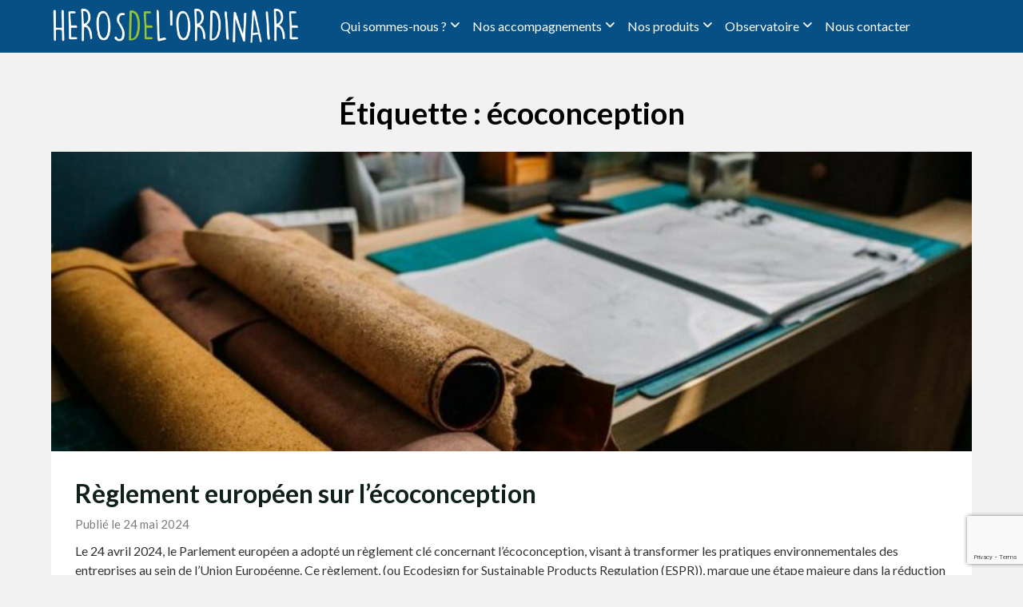

--- FILE ---
content_type: text/html; charset=UTF-8
request_url: https://herosdelordinaire.com/tag/ecoconception/
body_size: 14558
content:
<!doctype html>
<html lang="fr-FR">
<head>
	
	<meta charset="UTF-8">
	<meta name="viewport" content="width=device-width, initial-scale=1">
	<link rel="profile" href="http://gmpg.org/xfn/11">
	
	<meta name='robots' content='index, follow, max-image-preview:large, max-snippet:-1, max-video-preview:-1' />
	<style>img:is([sizes="auto" i], [sizes^="auto," i]) { contain-intrinsic-size: 3000px 1500px }</style>
	
<!-- Google Tag Manager for WordPress by gtm4wp.com -->
<script data-cfasync="false" data-pagespeed-no-defer>
	var gtm4wp_datalayer_name = "dataLayer";
	var dataLayer = dataLayer || [];
</script>
<!-- End Google Tag Manager for WordPress by gtm4wp.com --><!-- Google tag (gtag.js) consent mode dataLayer added by Site Kit -->
<script type="text/javascript" id="google_gtagjs-js-consent-mode-data-layer">
/* <![CDATA[ */
window.dataLayer = window.dataLayer || [];function gtag(){dataLayer.push(arguments);}
gtag('consent', 'default', {"ad_personalization":"denied","ad_storage":"denied","ad_user_data":"denied","analytics_storage":"denied","functionality_storage":"denied","security_storage":"denied","personalization_storage":"denied","region":["AT","BE","BG","CH","CY","CZ","DE","DK","EE","ES","FI","FR","GB","GR","HR","HU","IE","IS","IT","LI","LT","LU","LV","MT","NL","NO","PL","PT","RO","SE","SI","SK"],"wait_for_update":500});
window._googlesitekitConsentCategoryMap = {"statistics":["analytics_storage"],"marketing":["ad_storage","ad_user_data","ad_personalization"],"functional":["functionality_storage","security_storage"],"preferences":["personalization_storage"]};
window._googlesitekitConsents = {"ad_personalization":"denied","ad_storage":"denied","ad_user_data":"denied","analytics_storage":"denied","functionality_storage":"denied","security_storage":"denied","personalization_storage":"denied","region":["AT","BE","BG","CH","CY","CZ","DE","DK","EE","ES","FI","FR","GB","GR","HR","HU","IE","IS","IT","LI","LT","LU","LV","MT","NL","NO","PL","PT","RO","SE","SI","SK"],"wait_for_update":500};
/* ]]> */
</script>
<!-- End Google tag (gtag.js) consent mode dataLayer added by Site Kit -->

	<!-- This site is optimized with the Yoast SEO plugin v24.8.1 - https://yoast.com/wordpress/plugins/seo/ -->
	<title>Archives des écoconception - Héros de l&#039;Ordinaire</title>
	<link rel="canonical" href="https://herosdelordinaire.com/tag/ecoconception/" />
	<meta property="og:locale" content="fr_FR" />
	<meta property="og:type" content="article" />
	<meta property="og:title" content="Archives des écoconception - Héros de l&#039;Ordinaire" />
	<meta property="og:url" content="https://herosdelordinaire.com/tag/ecoconception/" />
	<meta property="og:site_name" content="Héros de l&#039;Ordinaire" />
	<meta name="twitter:card" content="summary_large_image" />
	<script type="application/ld+json" class="yoast-schema-graph">{"@context":"https://schema.org","@graph":[{"@type":"CollectionPage","@id":"https://herosdelordinaire.com/tag/ecoconception/","url":"https://herosdelordinaire.com/tag/ecoconception/","name":"Archives des écoconception - Héros de l&#039;Ordinaire","isPartOf":{"@id":"https://herosdelordinaire.com/#website"},"primaryImageOfPage":{"@id":"https://herosdelordinaire.com/tag/ecoconception/#primaryimage"},"image":{"@id":"https://herosdelordinaire.com/tag/ecoconception/#primaryimage"},"thumbnailUrl":"https://herosdelordinaire.com/wp-content/uploads/2024/05/ecoconception.jpg","breadcrumb":{"@id":"https://herosdelordinaire.com/tag/ecoconception/#breadcrumb"},"inLanguage":"fr-FR"},{"@type":"ImageObject","inLanguage":"fr-FR","@id":"https://herosdelordinaire.com/tag/ecoconception/#primaryimage","url":"https://herosdelordinaire.com/wp-content/uploads/2024/05/ecoconception.jpg","contentUrl":"https://herosdelordinaire.com/wp-content/uploads/2024/05/ecoconception.jpg","width":1000,"height":325,"caption":"Adoption d'un règlement européen sur l'écoconception"},{"@type":"BreadcrumbList","@id":"https://herosdelordinaire.com/tag/ecoconception/#breadcrumb","itemListElement":[{"@type":"ListItem","position":1,"name":"Accueil","item":"https://herosdelordinaire.com/"},{"@type":"ListItem","position":2,"name":"écoconception"}]},{"@type":"WebSite","@id":"https://herosdelordinaire.com/#website","url":"https://herosdelordinaire.com/","name":"Héros de l'Ordinaire","description":"Nous avons tous un rôle à jouer","publisher":{"@id":"https://herosdelordinaire.com/#organization"},"potentialAction":[{"@type":"SearchAction","target":{"@type":"EntryPoint","urlTemplate":"https://herosdelordinaire.com/?s={search_term_string}"},"query-input":{"@type":"PropertyValueSpecification","valueRequired":true,"valueName":"search_term_string"}}],"inLanguage":"fr-FR"},{"@type":"Organization","@id":"https://herosdelordinaire.com/#organization","name":"Héros de l'Ordinaire","url":"https://herosdelordinaire.com/","logo":{"@type":"ImageObject","inLanguage":"fr-FR","@id":"https://herosdelordinaire.com/#/schema/logo/image/","url":"https://herosdelordinaire.com/wp-content/uploads/2025/02/cropped-Logo_hero_blanc-2.png","contentUrl":"https://herosdelordinaire.com/wp-content/uploads/2025/02/cropped-Logo_hero_blanc-2.png","width":1150,"height":150,"caption":"Héros de l'Ordinaire"},"image":{"@id":"https://herosdelordinaire.com/#/schema/logo/image/"},"sameAs":["https://www.linkedin.com/company/heros-de-l-ordinaire","https://bsky.app/profile/herosdelordinaire.bsky.social"]}]}</script>
	<!-- / Yoast SEO plugin. -->


<link rel='dns-prefetch' href='//fonts.googleapis.com' />
<link rel='dns-prefetch' href='//use.fontawesome.com' />
<link rel='dns-prefetch' href='//www.googletagmanager.com' />
<link rel="alternate" type="application/rss+xml" title="Héros de l&#039;Ordinaire &raquo; Flux" href="https://herosdelordinaire.com/feed/" />
<link rel="alternate" type="application/rss+xml" title="Héros de l&#039;Ordinaire &raquo; Flux des commentaires" href="https://herosdelordinaire.com/comments/feed/" />
<link rel="alternate" type="application/rss+xml" title="Héros de l&#039;Ordinaire &raquo; Flux de l’étiquette écoconception" href="https://herosdelordinaire.com/tag/ecoconception/feed/" />
<script type="text/javascript">
/* <![CDATA[ */
window._wpemojiSettings = {"baseUrl":"https:\/\/s.w.org\/images\/core\/emoji\/15.0.3\/72x72\/","ext":".png","svgUrl":"https:\/\/s.w.org\/images\/core\/emoji\/15.0.3\/svg\/","svgExt":".svg","source":{"concatemoji":"https:\/\/herosdelordinaire.com\/wp-includes\/js\/wp-emoji-release.min.js?ver=6.7.4"}};
/*! This file is auto-generated */
!function(i,n){var o,s,e;function c(e){try{var t={supportTests:e,timestamp:(new Date).valueOf()};sessionStorage.setItem(o,JSON.stringify(t))}catch(e){}}function p(e,t,n){e.clearRect(0,0,e.canvas.width,e.canvas.height),e.fillText(t,0,0);var t=new Uint32Array(e.getImageData(0,0,e.canvas.width,e.canvas.height).data),r=(e.clearRect(0,0,e.canvas.width,e.canvas.height),e.fillText(n,0,0),new Uint32Array(e.getImageData(0,0,e.canvas.width,e.canvas.height).data));return t.every(function(e,t){return e===r[t]})}function u(e,t,n){switch(t){case"flag":return n(e,"\ud83c\udff3\ufe0f\u200d\u26a7\ufe0f","\ud83c\udff3\ufe0f\u200b\u26a7\ufe0f")?!1:!n(e,"\ud83c\uddfa\ud83c\uddf3","\ud83c\uddfa\u200b\ud83c\uddf3")&&!n(e,"\ud83c\udff4\udb40\udc67\udb40\udc62\udb40\udc65\udb40\udc6e\udb40\udc67\udb40\udc7f","\ud83c\udff4\u200b\udb40\udc67\u200b\udb40\udc62\u200b\udb40\udc65\u200b\udb40\udc6e\u200b\udb40\udc67\u200b\udb40\udc7f");case"emoji":return!n(e,"\ud83d\udc26\u200d\u2b1b","\ud83d\udc26\u200b\u2b1b")}return!1}function f(e,t,n){var r="undefined"!=typeof WorkerGlobalScope&&self instanceof WorkerGlobalScope?new OffscreenCanvas(300,150):i.createElement("canvas"),a=r.getContext("2d",{willReadFrequently:!0}),o=(a.textBaseline="top",a.font="600 32px Arial",{});return e.forEach(function(e){o[e]=t(a,e,n)}),o}function t(e){var t=i.createElement("script");t.src=e,t.defer=!0,i.head.appendChild(t)}"undefined"!=typeof Promise&&(o="wpEmojiSettingsSupports",s=["flag","emoji"],n.supports={everything:!0,everythingExceptFlag:!0},e=new Promise(function(e){i.addEventListener("DOMContentLoaded",e,{once:!0})}),new Promise(function(t){var n=function(){try{var e=JSON.parse(sessionStorage.getItem(o));if("object"==typeof e&&"number"==typeof e.timestamp&&(new Date).valueOf()<e.timestamp+604800&&"object"==typeof e.supportTests)return e.supportTests}catch(e){}return null}();if(!n){if("undefined"!=typeof Worker&&"undefined"!=typeof OffscreenCanvas&&"undefined"!=typeof URL&&URL.createObjectURL&&"undefined"!=typeof Blob)try{var e="postMessage("+f.toString()+"("+[JSON.stringify(s),u.toString(),p.toString()].join(",")+"));",r=new Blob([e],{type:"text/javascript"}),a=new Worker(URL.createObjectURL(r),{name:"wpTestEmojiSupports"});return void(a.onmessage=function(e){c(n=e.data),a.terminate(),t(n)})}catch(e){}c(n=f(s,u,p))}t(n)}).then(function(e){for(var t in e)n.supports[t]=e[t],n.supports.everything=n.supports.everything&&n.supports[t],"flag"!==t&&(n.supports.everythingExceptFlag=n.supports.everythingExceptFlag&&n.supports[t]);n.supports.everythingExceptFlag=n.supports.everythingExceptFlag&&!n.supports.flag,n.DOMReady=!1,n.readyCallback=function(){n.DOMReady=!0}}).then(function(){return e}).then(function(){var e;n.supports.everything||(n.readyCallback(),(e=n.source||{}).concatemoji?t(e.concatemoji):e.wpemoji&&e.twemoji&&(t(e.twemoji),t(e.wpemoji)))}))}((window,document),window._wpemojiSettings);
/* ]]> */
</script>
<link rel='stylesheet' id='pt-cv-public-style-css' href='https://herosdelordinaire.com/wp-content/plugins/content-views-query-and-display-post-page/public/assets/css/cv.css?ver=4.1' type='text/css' media='all' />
<style id='wp-emoji-styles-inline-css' type='text/css'>

	img.wp-smiley, img.emoji {
		display: inline !important;
		border: none !important;
		box-shadow: none !important;
		height: 1em !important;
		width: 1em !important;
		margin: 0 0.07em !important;
		vertical-align: -0.1em !important;
		background: none !important;
		padding: 0 !important;
	}
</style>
<link rel='stylesheet' id='wp-block-library-css' href='https://herosdelordinaire.com/wp-includes/css/dist/block-library/style.min.css?ver=6.7.4' type='text/css' media='all' />
<style id='font-awesome-svg-styles-default-inline-css' type='text/css'>
.svg-inline--fa {
  display: inline-block;
  height: 1em;
  overflow: visible;
  vertical-align: -.125em;
}
</style>
<link rel='stylesheet' id='font-awesome-svg-styles-css' href='https://herosdelordinaire.com/wp-content/uploads/font-awesome/v6.4.0/css/svg-with-js.css' type='text/css' media='all' />
<style id='font-awesome-svg-styles-inline-css' type='text/css'>
   .wp-block-font-awesome-icon svg::before,
   .wp-rich-text-font-awesome-icon svg::before {content: unset;}
</style>
<style id='classic-theme-styles-inline-css' type='text/css'>
/*! This file is auto-generated */
.wp-block-button__link{color:#fff;background-color:#32373c;border-radius:9999px;box-shadow:none;text-decoration:none;padding:calc(.667em + 2px) calc(1.333em + 2px);font-size:1.125em}.wp-block-file__button{background:#32373c;color:#fff;text-decoration:none}
</style>
<style id='global-styles-inline-css' type='text/css'>
:root{--wp--preset--aspect-ratio--square: 1;--wp--preset--aspect-ratio--4-3: 4/3;--wp--preset--aspect-ratio--3-4: 3/4;--wp--preset--aspect-ratio--3-2: 3/2;--wp--preset--aspect-ratio--2-3: 2/3;--wp--preset--aspect-ratio--16-9: 16/9;--wp--preset--aspect-ratio--9-16: 9/16;--wp--preset--color--black: #000000;--wp--preset--color--cyan-bluish-gray: #abb8c3;--wp--preset--color--white: #ffffff;--wp--preset--color--pale-pink: #f78da7;--wp--preset--color--vivid-red: #cf2e2e;--wp--preset--color--luminous-vivid-orange: #ff6900;--wp--preset--color--luminous-vivid-amber: #fcb900;--wp--preset--color--light-green-cyan: #7bdcb5;--wp--preset--color--vivid-green-cyan: #00d084;--wp--preset--color--pale-cyan-blue: #8ed1fc;--wp--preset--color--vivid-cyan-blue: #0693e3;--wp--preset--color--vivid-purple: #9b51e0;--wp--preset--gradient--vivid-cyan-blue-to-vivid-purple: linear-gradient(135deg,rgba(6,147,227,1) 0%,rgb(155,81,224) 100%);--wp--preset--gradient--light-green-cyan-to-vivid-green-cyan: linear-gradient(135deg,rgb(122,220,180) 0%,rgb(0,208,130) 100%);--wp--preset--gradient--luminous-vivid-amber-to-luminous-vivid-orange: linear-gradient(135deg,rgba(252,185,0,1) 0%,rgba(255,105,0,1) 100%);--wp--preset--gradient--luminous-vivid-orange-to-vivid-red: linear-gradient(135deg,rgba(255,105,0,1) 0%,rgb(207,46,46) 100%);--wp--preset--gradient--very-light-gray-to-cyan-bluish-gray: linear-gradient(135deg,rgb(238,238,238) 0%,rgb(169,184,195) 100%);--wp--preset--gradient--cool-to-warm-spectrum: linear-gradient(135deg,rgb(74,234,220) 0%,rgb(151,120,209) 20%,rgb(207,42,186) 40%,rgb(238,44,130) 60%,rgb(251,105,98) 80%,rgb(254,248,76) 100%);--wp--preset--gradient--blush-light-purple: linear-gradient(135deg,rgb(255,206,236) 0%,rgb(152,150,240) 100%);--wp--preset--gradient--blush-bordeaux: linear-gradient(135deg,rgb(254,205,165) 0%,rgb(254,45,45) 50%,rgb(107,0,62) 100%);--wp--preset--gradient--luminous-dusk: linear-gradient(135deg,rgb(255,203,112) 0%,rgb(199,81,192) 50%,rgb(65,88,208) 100%);--wp--preset--gradient--pale-ocean: linear-gradient(135deg,rgb(255,245,203) 0%,rgb(182,227,212) 50%,rgb(51,167,181) 100%);--wp--preset--gradient--electric-grass: linear-gradient(135deg,rgb(202,248,128) 0%,rgb(113,206,126) 100%);--wp--preset--gradient--midnight: linear-gradient(135deg,rgb(2,3,129) 0%,rgb(40,116,252) 100%);--wp--preset--font-size--small: 13px;--wp--preset--font-size--medium: 20px;--wp--preset--font-size--large: 36px;--wp--preset--font-size--x-large: 42px;--wp--preset--spacing--20: 0.44rem;--wp--preset--spacing--30: 0.67rem;--wp--preset--spacing--40: 1rem;--wp--preset--spacing--50: 1.5rem;--wp--preset--spacing--60: 2.25rem;--wp--preset--spacing--70: 3.38rem;--wp--preset--spacing--80: 5.06rem;--wp--preset--shadow--natural: 6px 6px 9px rgba(0, 0, 0, 0.2);--wp--preset--shadow--deep: 12px 12px 50px rgba(0, 0, 0, 0.4);--wp--preset--shadow--sharp: 6px 6px 0px rgba(0, 0, 0, 0.2);--wp--preset--shadow--outlined: 6px 6px 0px -3px rgba(255, 255, 255, 1), 6px 6px rgba(0, 0, 0, 1);--wp--preset--shadow--crisp: 6px 6px 0px rgba(0, 0, 0, 1);}:where(.is-layout-flex){gap: 0.5em;}:where(.is-layout-grid){gap: 0.5em;}body .is-layout-flex{display: flex;}.is-layout-flex{flex-wrap: wrap;align-items: center;}.is-layout-flex > :is(*, div){margin: 0;}body .is-layout-grid{display: grid;}.is-layout-grid > :is(*, div){margin: 0;}:where(.wp-block-columns.is-layout-flex){gap: 2em;}:where(.wp-block-columns.is-layout-grid){gap: 2em;}:where(.wp-block-post-template.is-layout-flex){gap: 1.25em;}:where(.wp-block-post-template.is-layout-grid){gap: 1.25em;}.has-black-color{color: var(--wp--preset--color--black) !important;}.has-cyan-bluish-gray-color{color: var(--wp--preset--color--cyan-bluish-gray) !important;}.has-white-color{color: var(--wp--preset--color--white) !important;}.has-pale-pink-color{color: var(--wp--preset--color--pale-pink) !important;}.has-vivid-red-color{color: var(--wp--preset--color--vivid-red) !important;}.has-luminous-vivid-orange-color{color: var(--wp--preset--color--luminous-vivid-orange) !important;}.has-luminous-vivid-amber-color{color: var(--wp--preset--color--luminous-vivid-amber) !important;}.has-light-green-cyan-color{color: var(--wp--preset--color--light-green-cyan) !important;}.has-vivid-green-cyan-color{color: var(--wp--preset--color--vivid-green-cyan) !important;}.has-pale-cyan-blue-color{color: var(--wp--preset--color--pale-cyan-blue) !important;}.has-vivid-cyan-blue-color{color: var(--wp--preset--color--vivid-cyan-blue) !important;}.has-vivid-purple-color{color: var(--wp--preset--color--vivid-purple) !important;}.has-black-background-color{background-color: var(--wp--preset--color--black) !important;}.has-cyan-bluish-gray-background-color{background-color: var(--wp--preset--color--cyan-bluish-gray) !important;}.has-white-background-color{background-color: var(--wp--preset--color--white) !important;}.has-pale-pink-background-color{background-color: var(--wp--preset--color--pale-pink) !important;}.has-vivid-red-background-color{background-color: var(--wp--preset--color--vivid-red) !important;}.has-luminous-vivid-orange-background-color{background-color: var(--wp--preset--color--luminous-vivid-orange) !important;}.has-luminous-vivid-amber-background-color{background-color: var(--wp--preset--color--luminous-vivid-amber) !important;}.has-light-green-cyan-background-color{background-color: var(--wp--preset--color--light-green-cyan) !important;}.has-vivid-green-cyan-background-color{background-color: var(--wp--preset--color--vivid-green-cyan) !important;}.has-pale-cyan-blue-background-color{background-color: var(--wp--preset--color--pale-cyan-blue) !important;}.has-vivid-cyan-blue-background-color{background-color: var(--wp--preset--color--vivid-cyan-blue) !important;}.has-vivid-purple-background-color{background-color: var(--wp--preset--color--vivid-purple) !important;}.has-black-border-color{border-color: var(--wp--preset--color--black) !important;}.has-cyan-bluish-gray-border-color{border-color: var(--wp--preset--color--cyan-bluish-gray) !important;}.has-white-border-color{border-color: var(--wp--preset--color--white) !important;}.has-pale-pink-border-color{border-color: var(--wp--preset--color--pale-pink) !important;}.has-vivid-red-border-color{border-color: var(--wp--preset--color--vivid-red) !important;}.has-luminous-vivid-orange-border-color{border-color: var(--wp--preset--color--luminous-vivid-orange) !important;}.has-luminous-vivid-amber-border-color{border-color: var(--wp--preset--color--luminous-vivid-amber) !important;}.has-light-green-cyan-border-color{border-color: var(--wp--preset--color--light-green-cyan) !important;}.has-vivid-green-cyan-border-color{border-color: var(--wp--preset--color--vivid-green-cyan) !important;}.has-pale-cyan-blue-border-color{border-color: var(--wp--preset--color--pale-cyan-blue) !important;}.has-vivid-cyan-blue-border-color{border-color: var(--wp--preset--color--vivid-cyan-blue) !important;}.has-vivid-purple-border-color{border-color: var(--wp--preset--color--vivid-purple) !important;}.has-vivid-cyan-blue-to-vivid-purple-gradient-background{background: var(--wp--preset--gradient--vivid-cyan-blue-to-vivid-purple) !important;}.has-light-green-cyan-to-vivid-green-cyan-gradient-background{background: var(--wp--preset--gradient--light-green-cyan-to-vivid-green-cyan) !important;}.has-luminous-vivid-amber-to-luminous-vivid-orange-gradient-background{background: var(--wp--preset--gradient--luminous-vivid-amber-to-luminous-vivid-orange) !important;}.has-luminous-vivid-orange-to-vivid-red-gradient-background{background: var(--wp--preset--gradient--luminous-vivid-orange-to-vivid-red) !important;}.has-very-light-gray-to-cyan-bluish-gray-gradient-background{background: var(--wp--preset--gradient--very-light-gray-to-cyan-bluish-gray) !important;}.has-cool-to-warm-spectrum-gradient-background{background: var(--wp--preset--gradient--cool-to-warm-spectrum) !important;}.has-blush-light-purple-gradient-background{background: var(--wp--preset--gradient--blush-light-purple) !important;}.has-blush-bordeaux-gradient-background{background: var(--wp--preset--gradient--blush-bordeaux) !important;}.has-luminous-dusk-gradient-background{background: var(--wp--preset--gradient--luminous-dusk) !important;}.has-pale-ocean-gradient-background{background: var(--wp--preset--gradient--pale-ocean) !important;}.has-electric-grass-gradient-background{background: var(--wp--preset--gradient--electric-grass) !important;}.has-midnight-gradient-background{background: var(--wp--preset--gradient--midnight) !important;}.has-small-font-size{font-size: var(--wp--preset--font-size--small) !important;}.has-medium-font-size{font-size: var(--wp--preset--font-size--medium) !important;}.has-large-font-size{font-size: var(--wp--preset--font-size--large) !important;}.has-x-large-font-size{font-size: var(--wp--preset--font-size--x-large) !important;}
:where(.wp-block-post-template.is-layout-flex){gap: 1.25em;}:where(.wp-block-post-template.is-layout-grid){gap: 1.25em;}
:where(.wp-block-columns.is-layout-flex){gap: 2em;}:where(.wp-block-columns.is-layout-grid){gap: 2em;}
:root :where(.wp-block-pullquote){font-size: 1.5em;line-height: 1.6;}
</style>
<link rel='stylesheet' id='contact-form-7-css' href='https://herosdelordinaire.com/wp-content/plugins/contact-form-7/includes/css/styles.css?ver=6.1.4' type='text/css' media='all' />
<link rel='stylesheet' id='font-awesome-css' href='https://herosdelordinaire.com/wp-content/themes/ecocoded/css/font-awesome.min.css?ver=6.7.4' type='text/css' media='all' />
<link rel='stylesheet' id='ecocoded-style-css' href='https://herosdelordinaire.com/wp-content/themes/ecocoded/style.css?ver=6.7.4' type='text/css' media='all' />
<link rel='stylesheet' id='ecocoded-google-fonts-css' href='//fonts.googleapis.com/css?family=Lato%3A300%2C400%2C700&#038;ver=6.7.4' type='text/css' media='all' />
<link rel='stylesheet' id='font-awesome-official-css' href='https://use.fontawesome.com/releases/v6.4.0/css/all.css' type='text/css' media='all' integrity="sha384-iw3OoTErCYJJB9mCa8LNS2hbsQ7M3C0EpIsO/H5+EGAkPGc6rk+V8i04oW/K5xq0" crossorigin="anonymous" />
<link rel='stylesheet' id='sib-front-css-css' href='https://herosdelordinaire.com/wp-content/plugins/mailin/css/mailin-front.css?ver=6.7.4' type='text/css' media='all' />
<link rel='stylesheet' id='font-awesome-official-v4shim-css' href='https://use.fontawesome.com/releases/v6.4.0/css/v4-shims.css' type='text/css' media='all' integrity="sha384-TjXU13dTMPo+5ZlOUI1IGXvpmajjoetPqbUJqTx+uZ1bGwylKHNEItuVe/mg/H6l" crossorigin="anonymous" />
<script type="text/javascript" src="https://herosdelordinaire.com/wp-includes/js/jquery/jquery.min.js?ver=3.7.1" id="jquery-core-js"></script>
<script type="text/javascript" src="https://herosdelordinaire.com/wp-includes/js/jquery/jquery-migrate.min.js?ver=3.4.1" id="jquery-migrate-js"></script>
<script type="text/javascript" id="sib-front-js-js-extra">
/* <![CDATA[ */
var sibErrMsg = {"invalidMail":"Please fill out valid email address","requiredField":"Please fill out required fields","invalidDateFormat":"Please fill out valid date format","invalidSMSFormat":"Please fill out valid phone number"};
var ajax_sib_front_object = {"ajax_url":"https:\/\/herosdelordinaire.com\/wp-admin\/admin-ajax.php","ajax_nonce":"8faa58c215","flag_url":"https:\/\/herosdelordinaire.com\/wp-content\/plugins\/mailin\/img\/flags\/"};
/* ]]> */
</script>
<script type="text/javascript" src="https://herosdelordinaire.com/wp-content/plugins/mailin/js/mailin-front.js?ver=1743581910" id="sib-front-js-js"></script>
<link rel="https://api.w.org/" href="https://herosdelordinaire.com/wp-json/" /><link rel="alternate" title="JSON" type="application/json" href="https://herosdelordinaire.com/wp-json/wp/v2/tags/33" /><link rel="EditURI" type="application/rsd+xml" title="RSD" href="https://herosdelordinaire.com/xmlrpc.php?rsd" />
<meta name="generator" content="WordPress 6.7.4" />
<meta name="generator" content="Site Kit by Google 1.170.0" />
<!-- Google Tag Manager for WordPress by gtm4wp.com -->
<!-- GTM Container placement set to automatic -->
<script data-cfasync="false" data-pagespeed-no-defer>
	var dataLayer_content = {"siteID":0,"siteName":"","visitorIP":"18.117.138.86","pageTitle":"Archives des écoconception - Héros de l'Ordinaire","pagePostType":"post","pagePostType2":"tag-post","browserName":"","browserVersion":"","browserEngineName":"","browserEngineVersion":"","osName":"","osVersion":"","deviceType":"bot","deviceManufacturer":"","deviceModel":"","postCountOnPage":2,"postCountTotal":2,"geoCountryCode":"(aucune donnée géographique disponible)","geoCountryName":"(aucune donnée géographique disponible)","geoRegionCode":"(aucune donnée géographique disponible)","geoRegionName":"(aucune donnée géographique disponible)","geoCity":"(aucune donnée géographique disponible)","geoZipcode":"(aucune donnée géographique disponible)","geoLatitude":"(aucune donnée géographique disponible)","geoLongitude":"(aucune donnée géographique disponible)","geoFullGeoData":{"success":false,"error":{"code":101,"type":"missing_access_key","info":"You have not supplied an API Access Key. [Required format: access_key=YOUR_ACCESS_KEY]"}}};
	dataLayer.push( dataLayer_content );
</script>
<script data-cfasync="false" data-pagespeed-no-defer>
(function(w,d,s,l,i){w[l]=w[l]||[];w[l].push({'gtm.start':
new Date().getTime(),event:'gtm.js'});var f=d.getElementsByTagName(s)[0],
j=d.createElement(s),dl=l!='dataLayer'?'&l='+l:'';j.async=true;j.src=
'//www.googletagmanager.com/gtm.js?id='+i+dl;f.parentNode.insertBefore(j,f);
})(window,document,'script','dataLayer','GTM-WCWPB2G');
</script>
<!-- End Google Tag Manager for WordPress by gtm4wp.com -->
		<style type="text/css">

							.page .sheader, .single .sheader, .archive .sheader, .error404 .sheader, .search .sheader{
					background-image:none !important;
				}
			


			body, .site, .swidgets-wrap h3, .post-data-text { background: ; }
			.site-title a, .site-description { color: ; }
			.sheader { background-color:  !important; }
			.main-navigation ul li a, .main-navigation ul li .sub-arrow, .super-menu .toggle-mobile-menu,.toggle-mobile-menu:before, .mobile-menu-active .smenu-hide { color: ; }
			#smobile-menu.show .main-navigation ul ul.children.active, #smobile-menu.show .main-navigation ul ul.sub-menu.active, #smobile-menu.show .main-navigation ul li, .smenu-hide.toggle-mobile-menu.menu-toggle, #smobile-menu.show .main-navigation ul li, .primary-menu ul li ul.children li, .primary-menu ul li ul.sub-menu li, .primary-menu .pmenu, .super-menu { border-color: ; border-bottom-color: ; }
			#secondary .widget h3, #secondary .widget h3 a, #secondary .widget h4, #secondary .widget h1, #secondary .widget h2, #secondary .widget h5, #secondary .widget h6, #secondary .widget h4 a { color: #065085; }
			#secondary .widget a, #secondary a, #secondary .widget li a , #secondary span.sub-arrow{ color: ; }
			#secondary, #secondary .widget, #secondary .widget p, #secondary .widget li, .widget time.rpwe-time.published { color: ; }
			#secondary .swidgets-wrap, #secondary .widget ul li, .featured-sidebar .search-field { border-color: #e8f4f0; }
			.site-info, .footer-column-three input.search-submit, .footer-column-three p, .footer-column-three li, .footer-column-three td, .footer-column-three th, .footer-column-three caption { color: ; }
			footer#colophon h3, footer#colophon h3 *, footer#colophon h4, footer#colophon h4 *, footer#colophon h5, footer#colophon h5 *, footer#colophon h6, footer#colophon h6 *, footer#colophon h1, footer#colophon h1 *, footer#colophon h2, footer#colophon h2 *, footer#colophon h4, footer#colophon h4 *, footer#colophon h3 a { color: ; }
			.footer-column-three a, .footer-column-three li a, .footer-column-three .widget a, .footer-column-three .sub-arrow, .site-footer a, .site-info a, .site-footer * a, .site-footer a { color: ; }
			.footer-column-three h3:after { background: ; }
			.site-info, .widget ul li, .footer-column-three input.search-field, .footer-column-three input.search-submit { border-color: ; }
			.site-footer { background-color: #002242; }
			.content-wrapper h2.entry-title a, .content-wrapper h2.entry-title a:hover, .content-wrapper h2.entry-title a:active, .content-wrapper h2.entry-title a:focus, .archive .page-header h1, .blogposts-list h2 a, .blogposts-list h2 a:hover, .blogposts-list h2 a:active, .search-results h1.page-title { color: ; }
			.blog .entry-meta{ color: ; }
			.blogposts-list p { color: ; }
			.page-numbers li a, .blogposts-list .blogpost-button, span.page-numbers.dots, .page-numbers.current { background: ; }
			.archive .page-header h1, .search-results h1.page-title, .blogposts-list.fbox, span.page-numbers.dots, .page-numbers li a, .page-numbers.current { border-color: ; }
			.blogposts-list .post-data-divider { background: ; }
			.page .comments-area .comment-author, .page .comments-area .comment-author a, .page .comments-area .comments-title, .page .content-area h1, .page .content-area h2, .page .content-area h3, .page .content-area h4, .page .content-area h5, .page .content-area h6, .page .content-area th, .single  .comments-area .comment-author, .single .comments-area .comment-author a, .single .comments-area .comments-title, .single .content-area h1, .single .content-area h2, .single .content-area h3, .single .content-area h4, .single .content-area h5, .single .content-area h6, .single .content-area th, .search-no-results h1, .error404 h1 { color: #065085; }
			.single .entry-meta, .page .entry-meta { color: ; }
			.page .content-area p, .page article, .page .content-area table, .page .content-area dd, .page .content-area dt, .page .content-area address, .page .content-area .entry-content, .page .content-area li, .page .content-area ol, .single .content-area p, .single article, .single .content-area table, .single .content-area dd, .single .content-area dt, .single .content-area address, .single .entry-content, .single .content-area li, .single .content-area ol, .search-no-results .page-content p { color: ; }
			.single .entry-content a, .page .entry-content a, .comment-content a, .comments-area .reply a, .logged-in-as a, .comments-area .comment-respond a { color: #065085; }
			.comments-area p.form-submit input, .error404 input.search-submit, .search-no-results input.search-submit { background: #ffffff; }
			.error404 .page-content p, .error404 input.search-submit, .search-no-results input.search-submit { color: ; }
			.page .comments-area, .page article.fbox, .page article tr, .page .comments-area ol.comment-list ol.children li, .page .comments-area ol.comment-list .comment, .single .comments-area, .single article.fbox, .single article tr, .comments-area ol.comment-list ol.children li, .comments-area ol.comment-list .comment, .error404 main#main, .error404 .search-form label, .search-no-results .search-form label, .error404 input.search-submit, .search-no-results input.search-submit, .error404 main#main, .search-no-results section.fbox.no-results.not-found{ border-color: #065085; }
			.single .post-data-divider, .page .post-data-divider { background: #065085; }
			.single .comments-area p.form-submit input, .page .comments-area p.form-submit input, .comments-area p.form-submit input, .error404 input.search-submit, .search-no-results input.search-submit { color: #065085; }
			.bottom-header-wrapper { padding-top: px; }
			.bottom-header-wrapper { padding-bottom: px; }
			.bottom-header-wrapper { background: ; }
			.bottom-header-wrapper *{ color: ; }
			.header-widget a, .header-widget li a, .header-widget i.fa { color: ; }
			.header-widget, .header-widget p, .header-widget li, .header-widget .textwidget { color: ; }
			.header-widget .widget-title, .header-widget h1, .header-widget h3, .header-widget h2, .header-widget h4, .header-widget h5, .header-widget h6{ color: ; }
			.header-widget.swidgets-wrap, .header-widget ul li, .header-widget .search-field { border-color: ; }
			.bottom-header-title, .bottom-header-paragraph{ color: ; }
			#secondary .widget-title-lines:after, #secondary .widget-title-lines:before { background: #065085; }
			.header-content-wrap { padding-top: 50px; }
			.header-content-wrap { padding-bottom: 80px; }
			.header-button-solid { border-color: ; }
			.header-button-solid { color: ; }
			#smobile-menu, .primary-menu ul li ul.children, .primary-menu ul li ul.sub-menu { background: ; }
			#smobile-menu.show .toggle-mobile-menu:before, #smobile-menu *, .main-navigation ul.sub-menu li .sub-arrow, .main-navigation ul.sub-menu li a, .primary-menu ul li ul.children, .primary-menu ul li ul.sub-menu { color: ; }
			.header-widgets-three, .header-widgets-wrapper .swidgets-wrap{ background: ; }
			.sheader { background-color: #065085; }
			#secondary .widget li, #secondary input.search-field, #secondary div#calendar_wrap, #secondary .tagcloud, #secondary .textwidget{ background: ; }
			#secondary .swidget { border-color: #e8f4f0; }
			article.blogposts-list { background: ; }
			.blogposts-list .entry-content a{ color: ; }
			.blogposts-list .entry-content a{ border-color: ; }
			#secondary .widget *{ border-color: #e8f4f0; }
			.error404 #primary .fbox, .single #primary .fbox, .page #primary .fbox { background: ; }
			.page-numbers li a, .blogposts-list .blogpost-button, span.page-numbers.dots, .page-numbers.current, .page-numbers li a:hover { color: ; }
			.page-numbers li a, .blogposts-list .blogpost-button, span.page-numbers.dots, .page-numbers.current, .page-numbers li a:hover { border-color: ; }

			.post-tags li a { color: #98c336; }
			.post-tags li { border-color: #98c336; }

		</style>
	<script src="https://cdn.brevo.com/js/sdk-loader.js" async></script><script>window.Brevo = window.Brevo || [];
								Brevo.push([
									"init",
								{
									client_key:"fkkw26j242tcahu1pwnatkwy",
									push: {"customDomain":"https:\/\/herosdelordinaire.com\/wp-content\/plugins\/mailin\/","userId":null},
									email_id : "",},]);</script><style type="text/css" id="custom-background-css">
body.custom-background { background-color: #f2f2f2; }
</style>
	<link rel="icon" href="https://herosdelordinaire.com/wp-content/uploads/2021/05/cropped-logo-herosdelordinaire_carre-2-32x32.jpg" sizes="32x32" />
<link rel="icon" href="https://herosdelordinaire.com/wp-content/uploads/2021/05/cropped-logo-herosdelordinaire_carre-2-192x192.jpg" sizes="192x192" />
<link rel="apple-touch-icon" href="https://herosdelordinaire.com/wp-content/uploads/2021/05/cropped-logo-herosdelordinaire_carre-2-180x180.jpg" />
<meta name="msapplication-TileImage" content="https://herosdelordinaire.com/wp-content/uploads/2021/05/cropped-logo-herosdelordinaire_carre-2-270x270.jpg" />
		<style type="text/css" id="wp-custom-css">
			
		</style>
			
</head>

<body class="archive tag tag-ecoconception tag-33 custom-background wp-custom-logo hfeed masthead-fixed">
	
	
<!-- GTM Container placement set to automatic -->
<!-- Google Tag Manager (noscript) -->
				<noscript><iframe src="https://www.googletagmanager.com/ns.html?id=GTM-WCWPB2G" height="0" width="0" style="display:none;visibility:hidden" aria-hidden="true"></iframe></noscript>
<!-- End Google Tag Manager (noscript) -->	<a class="skip-link screen-reader-text" href="#content"> Skip to content</a>
	<div id="page" class="site hide-sidebar">

		<header id="masthead" class="sheader site-header clearfix">
			<nav id="primary-site-navigation" class="primary-menu main-navigation clearfix">

				<a href="#" id="pull" class="smenu-hide toggle-mobile-menu menu-toggle" aria-controls="secondary-menu" aria-expanded="false">Menu</a>
				<div class="top-nav-wrapper">
					<div class="content-wrap">
						<div class="logo-container"> 

															<a href="https://herosdelordinaire.com/" class="custom-logo-link" rel="home"><img width="1150" height="150" src="https://herosdelordinaire.com/wp-content/uploads/2025/02/cropped-Logo_hero_blanc-2.png" class="custom-logo" alt="Héros de l&#039;Ordinaire" decoding="async" fetchpriority="high" srcset="https://herosdelordinaire.com/wp-content/uploads/2025/02/cropped-Logo_hero_blanc-2.png 1150w, https://herosdelordinaire.com/wp-content/uploads/2025/02/cropped-Logo_hero_blanc-2-300x39.png 300w, https://herosdelordinaire.com/wp-content/uploads/2025/02/cropped-Logo_hero_blanc-2-1024x134.png 1024w, https://herosdelordinaire.com/wp-content/uploads/2025/02/cropped-Logo_hero_blanc-2-768x100.png 768w, https://herosdelordinaire.com/wp-content/uploads/2025/02/cropped-Logo_hero_blanc-2-850x111.png 850w" sizes="(max-width: 1150px) 100vw, 1150px" /></a>															</div>
							<div class="center-main-menu"> 
								<div class="menu-menu-mg-container"><ul id="primary-menu" class="pmenu"><li id="menu-item-5934" class="menu-item menu-item-type-post_type menu-item-object-page menu-item-has-children menu-item-5934"><a href="https://herosdelordinaire.com/qui-sommes-nous/">Qui sommes-nous ?</a>
<ul class="sub-menu">
	<li id="menu-item-5947" class="menu-item menu-item-type-post_type menu-item-object-page menu-item-5947"><a href="https://herosdelordinaire.com/qui-sommes-nous/">Notre équipe</a></li>
	<li id="menu-item-5936" class="menu-item menu-item-type-post_type menu-item-object-page menu-item-5936"><a href="https://herosdelordinaire.com/nos-valeurs/">Nos valeurs</a></li>
	<li id="menu-item-5937" class="menu-item menu-item-type-post_type menu-item-object-page menu-item-5937"><a href="https://herosdelordinaire.com/nos-partenaires/">Nos partenaires &#038; engagements</a></li>
	<li id="menu-item-5938" class="menu-item menu-item-type-post_type menu-item-object-page menu-item-5938"><a href="https://herosdelordinaire.com/charte-ethique-responsabilite/">Charte Ethique et Responsabilité</a></li>
	<li id="menu-item-5935" class="menu-item menu-item-type-post_type menu-item-object-page menu-item-5935"><a href="https://herosdelordinaire.com/nous-rejoindre/">Nous rejoindre</a></li>
</ul>
</li>
<li id="menu-item-5939" class="menu-item menu-item-type-post_type menu-item-object-page menu-item-has-children menu-item-5939"><a href="https://herosdelordinaire.com/produits/">Nos accompagnements</a>
<ul class="sub-menu">
	<li id="menu-item-5941" class="menu-item menu-item-type-post_type menu-item-object-page menu-item-5941"><a href="https://herosdelordinaire.com/strategie-rse-csrd/">Stratégie RSE</a></li>
	<li id="menu-item-5940" class="menu-item menu-item-type-post_type menu-item-object-page menu-item-5940"><a href="https://herosdelordinaire.com/empreinte-environnementale/">Mesure d&#8217;empreinte</a></li>
	<li id="menu-item-5942" class="menu-item menu-item-type-post_type menu-item-object-page menu-item-5942"><a href="https://herosdelordinaire.com/label-certification-evaluation/">Certification &#038; labels RSE</a></li>
	<li id="menu-item-5944" class="menu-item menu-item-type-post_type menu-item-object-page menu-item-5944"><a href="https://herosdelordinaire.com/sensibilisation-formation/">Sensibilisation et formation</a></li>
</ul>
</li>
<li id="menu-item-5948" class="menu-item menu-item-type-post_type menu-item-object-page menu-item-has-children menu-item-5948"><a href="https://herosdelordinaire.com/produits/">Nos produits</a>
<ul class="sub-menu">
	<li id="menu-item-5974" class="menu-item menu-item-type-post_type menu-item-object-page menu-item-5974"><a href="https://herosdelordinaire.com/strategie-rse-csrd/">Feuille de route RSE</a></li>
	<li id="menu-item-5955" class="menu-item menu-item-type-post_type menu-item-object-page menu-item-5955"><a href="https://herosdelordinaire.com/csrd-nos-experts-vous-accompagnent/">CSRD / rapport de durabilité</a></li>
	<li id="menu-item-5953" class="menu-item menu-item-type-post_type menu-item-object-page menu-item-5953"><a href="https://herosdelordinaire.com/empreinte-environnementale/le-bilan-carbone/">Bilan Carbone</a></li>
	<li id="menu-item-5952" class="menu-item menu-item-type-post_type menu-item-object-page menu-item-5952"><a href="https://herosdelordinaire.com/empreinte-environnementale/pilotez-votre-empreinte-biodiversite/">Empreinte biodiversité</a></li>
	<li id="menu-item-5954" class="menu-item menu-item-type-post_type menu-item-object-page menu-item-5954"><a href="https://herosdelordinaire.com/sensibilisation-formation/escape-game-sensibilisation-carbone/">Escape game &#8211; Carbon&rsquo;Attack</a></li>
	<li id="menu-item-5957" class="menu-item menu-item-type-post_type menu-item-object-page menu-item-5957"><a href="https://herosdelordinaire.com/label-certification-evaluation/accompagnement-ecovadis/">Evaluation EcoVadis</a></li>
	<li id="menu-item-5959" class="menu-item menu-item-type-post_type menu-item-object-page menu-item-5959"><a href="https://herosdelordinaire.com/label-certification-evaluation/labels-rse/">Labels RSE – ESG</a></li>
	<li id="menu-item-5958" class="menu-item menu-item-type-post_type menu-item-object-post menu-item-5958"><a href="https://herosdelordinaire.com/votre-service-rse-externalise/">Service RSE externalisé</a></li>
	<li id="menu-item-5960" class="menu-item menu-item-type-post_type menu-item-object-page menu-item-5960"><a href="https://herosdelordinaire.com/sensibilisation-formation/sensibilisation-rse/">Sensibilisation RSE</a></li>
	<li id="menu-item-5961" class="menu-item menu-item-type-post_type menu-item-object-post menu-item-5961"><a href="https://herosdelordinaire.com/academie-des-heros/">Académie des Héros (formation professionnelle)</a></li>
	<li id="menu-item-5943" class="menu-item menu-item-type-post_type menu-item-object-page menu-item-5943"><a href="https://herosdelordinaire.com/communication-et-production-de-contenus/">Communication</a></li>
</ul>
</li>
<li id="menu-item-5945" class="menu-item menu-item-type-post_type menu-item-object-page menu-item-has-children menu-item-5945"><a href="https://herosdelordinaire.com/observatoire-rse/">Observatoire</a>
<ul class="sub-menu">
	<li id="menu-item-6750" class="menu-item menu-item-type-post_type menu-item-object-page menu-item-6750"><a href="https://herosdelordinaire.com/developpement-durable-rse/">Développement durable</a></li>
	<li id="menu-item-6751" class="menu-item menu-item-type-post_type menu-item-object-page menu-item-6751"><a href="https://herosdelordinaire.com/legislation-rse/">Réglementation RSE / ESG</a></li>
</ul>
</li>
<li id="menu-item-5946" class="menu-item menu-item-type-post_type menu-item-object-page menu-item-5946"><a href="https://herosdelordinaire.com/nous-contacter/">Nous contacter</a></li>
</ul></div>							</div>
						</div>
					</div>
				</nav>

				<div class="super-menu clearfix">
					<div class="super-menu-inner">
						

													<a href="https://herosdelordinaire.com/" class="custom-logo-link" rel="home"><img width="1150" height="150" src="https://herosdelordinaire.com/wp-content/uploads/2025/02/cropped-Logo_hero_blanc-2.png" class="custom-logo" alt="Héros de l&#039;Ordinaire" decoding="async" srcset="https://herosdelordinaire.com/wp-content/uploads/2025/02/cropped-Logo_hero_blanc-2.png 1150w, https://herosdelordinaire.com/wp-content/uploads/2025/02/cropped-Logo_hero_blanc-2-300x39.png 300w, https://herosdelordinaire.com/wp-content/uploads/2025/02/cropped-Logo_hero_blanc-2-1024x134.png 1024w, https://herosdelordinaire.com/wp-content/uploads/2025/02/cropped-Logo_hero_blanc-2-768x100.png 768w, https://herosdelordinaire.com/wp-content/uploads/2025/02/cropped-Logo_hero_blanc-2-850x111.png 850w" sizes="(max-width: 1150px) 100vw, 1150px" /></a>														<a href="#" id="pull" class="toggle-mobile-menu menu-toggle" aria-controls="secondary-menu" aria-expanded="false"></a>
						
					</div>
				</div>
				<div id="mobile-menu-overlay"></div>

				<!-- Header bg start-->
				

												<!-- Header bg start-->
		</header>


		<!-- Top widgets start -->
		<div class="content-wrap">

															</div>
			<!-- Top widgets end -->


		<div id="content" class="site-content clearfix">
				<div class="content-wrap">
	<div id="primary" class="featured-content content-area">
		<main id="main" class="site-main">

		
			<header class="page-header">
				<h1 class="page-title">Étiquette : <span>écoconception</span></h1>			</header><!-- .page-header -->

			
<article id="post-4605" class="posts-entry fbox blogposts-list post-4605 post type-post status-publish format-standard has-post-thumbnail hentry category-reglementation-rse tag-ecoconception tag-economie-circulaire tag-reglement-europeen">
			<div class="featured-img-box">
			<a href="https://herosdelordinaire.com/reglement-europeen-sur-lecoconception/" class="featured-thumbnail" rel="bookmark">
											<div class="featured-thumbnail-small">
								<img width="640" height="208" src="https://herosdelordinaire.com/wp-content/uploads/2024/05/ecoconception-768x250.jpg" class="attachment-medium_large size-medium_large wp-post-image" alt="Adoption d&#039;un règlement européen sur l&#039;écoconception" decoding="async" srcset="https://herosdelordinaire.com/wp-content/uploads/2024/05/ecoconception-768x250.jpg 768w, https://herosdelordinaire.com/wp-content/uploads/2024/05/ecoconception-300x98.jpg 300w, https://herosdelordinaire.com/wp-content/uploads/2024/05/ecoconception-850x276.jpg 850w, https://herosdelordinaire.com/wp-content/uploads/2024/05/ecoconception.jpg 1000w" sizes="(max-width: 640px) 100vw, 640px" />													</div>
					</a>
											<div class="content-wrapper">
							<header class="entry-header">
								<h2 class="entry-title"><a href="https://herosdelordinaire.com/reglement-europeen-sur-lecoconception/" rel="bookmark">Règlement européen sur l’écoconception</a></h2>									<div class="entry-meta">
										Publié le 24 mai 2024									</div>
																</header><!-- .entry-header -->

							<div class="entry-content">
								<p>Le 24 avril 2024, le Parlement européen a adopté un règlement clé concernant l’écoconception, visant à transformer les pratiques environnementales des entreprises au sein de l’Union Européenne. Ce règlement, (ou Ecodesign for Sustainable Products Regulation (ESPR)), marque une étape majeure dans la réduction de l’empreinte environnementale des produits, en imposant de nouvelles normes de conception&#8230;</p>
								<div>
									<a href="https://herosdelordinaire.com/reglement-europeen-sur-lecoconception/">Lire la suite</a>
								</div>
							</div><!-- .entry-content -->

						</div>
					</div>
				</article><!-- #post-4605 -->

<article id="post-910" class="posts-entry fbox blogposts-list post-910 post type-post status-publish format-standard hentry category-developpement-durable tag-acv tag-developpement-durable tag-ecoconception">
							<div class="no-featured-img-box">
												<div class="content-wrapper">
							<header class="entry-header">
								<h2 class="entry-title"><a href="https://herosdelordinaire.com/eco-conception-comment-bien-reussir-son-projet/" rel="bookmark">Eco-conception : comment bien réussir son projet</a></h2>									<div class="entry-meta">
										Publié le 14 janvier 2021									</div>
																</header><!-- .entry-header -->

							<div class="entry-content">
								<p>Réduire au maximum l’impact environnemental et sociétal d’un produit en considérant l’intégralité de son cycle de vie, tout en créant de la valeur pour l’utilisateur final et en réduisant les coûts</p>
								<div>
									<a href="https://herosdelordinaire.com/eco-conception-comment-bien-reussir-son-projet/">Lire la suite</a>
								</div>
							</div><!-- .entry-content -->

						</div>
					</div>
				</article><!-- #post-910 -->
<div class="text-center"></div>
		</main><!-- #main -->
	</div><!-- #primary -->


<aside id="secondary" class="featured-sidebar widget-area">
	<section id="block-24" class="fbox swidgets-wrap widget widget_block widget_recent_entries"><ul class="wp-block-latest-posts__list has-dates wp-block-latest-posts"><li><a class="wp-block-latest-posts__post-title" href="https://herosdelordinaire.com/reduire-les-risques-de-catastrophes-naturelles-un-enjeu-strategique-pour-les-entreprises/">Réduire les risques de catastrophes naturelles : un enjeu stratégique pour les entreprises </a><time datetime="2025-10-13T11:27:47+02:00" class="wp-block-latest-posts__post-date">13 octobre 2025</time></li>
<li><a class="wp-block-latest-posts__post-title" href="https://herosdelordinaire.com/la-fresque-de-la-biodiversite-sensibiliser-et-federer-vos-equipes-autour-des-enjeux-du-vivant/">La Fresque de la Biodiversité : sensibiliser et fédérer vos équipes autour des enjeux du vivant </a><time datetime="2025-09-29T16:12:39+02:00" class="wp-block-latest-posts__post-date">29 septembre 2025</time></li>
<li><a class="wp-block-latest-posts__post-title" href="https://herosdelordinaire.com/faites-de-votre-entreprise-un-moteur-du-changement-durable/">Faites de votre entreprise un moteur du changement durable</a><time datetime="2025-09-24T16:45:34+02:00" class="wp-block-latest-posts__post-date">24 septembre 2025</time></li>
<li><a class="wp-block-latest-posts__post-title" href="https://herosdelordinaire.com/participez-au-world-cleanup-day-2025-et-agissez-pour-une-planete-plus-propre/">Participez au World Cleanup Day 2025 et agissez pour une planète plus propre </a><time datetime="2025-09-24T16:40:01+02:00" class="wp-block-latest-posts__post-date">24 septembre 2025</time></li>
<li><a class="wp-block-latest-posts__post-title" href="https://herosdelordinaire.com/valorisez-vos-actions-pour-une-mobilite-durable-avec-les-prix-de-la-mobilite-europeenne/">Valorisez vos actions pour une mobilité durable avec les Prix de la Mobilité Européenne  </a><time datetime="2025-09-24T16:30:46+02:00" class="wp-block-latest-posts__post-date">24 septembre 2025</time></li>
</ul></section></aside><!-- #secondary -->
</div>
</div><!-- #content -->

<footer id="colophon" class="site-footer clearfix">

	<div class="content-wrap">
					<div class="footer-column-wrapper">
				<div class="footer-column-three footer-column-left">
					<section id="nav_menu-10" class="fbox widget widget_nav_menu"><div class="menu-footer-container"><ul id="menu-footer" class="menu"><li id="menu-item-2648" class="menu-item menu-item-type-post_type menu-item-object-page menu-item-2648"><a href="https://herosdelordinaire.com/qui-sommes-nous/">Qui sommes-nous ?</a></li>
<li id="menu-item-2644" class="menu-item menu-item-type-post_type menu-item-object-page menu-item-2644"><a href="https://herosdelordinaire.com/nos-partenaires/">Nos partenaires &#038; engagements</a></li>
<li id="menu-item-2645" class="menu-item menu-item-type-post_type menu-item-object-page menu-item-2645"><a href="https://herosdelordinaire.com/nos-valeurs/">Nos valeurs</a></li>
<li id="menu-item-2647" class="menu-item menu-item-type-post_type menu-item-object-page menu-item-2647"><a href="https://herosdelordinaire.com/nous-rejoindre/">Nous rejoindre</a></li>
<li id="menu-item-2893" class="menu-item menu-item-type-post_type menu-item-object-page menu-item-2893"><a href="https://herosdelordinaire.com/nous-contacter/">Nous contacter</a></li>
</ul></div></section><a href="https://ofb.gouv.fr/entreprises-engagees-nature" target="_blank"><img src="https://herosdelordinaire.com/wp-content/uploads/2025/12/TAMPON_MEMBRE_EEN_GENERIQUE-2048x2048.png" width="100"></a><img src="https://herosdelordinaire.com/wp-content/uploads/2025/12/Normandie_Vert.png" width="150">
				</div>
			
							<div class="footer-column-three footer-column-middle">
					<section id="nav_menu-11" class="fbox widget widget_nav_menu"><div class="menu-footer-2-container"><ul id="menu-footer-2" class="menu"><li id="menu-item-2659" class="menu-item menu-item-type-post_type menu-item-object-page menu-item-2659"><a href="https://herosdelordinaire.com/mentions-legales/">Mentions légales</a></li>
<li id="menu-item-2655" class="menu-item menu-item-type-post_type menu-item-object-page menu-item-2655"><a href="https://herosdelordinaire.com/cguv/">CGUV</a></li>
<li id="menu-item-2656" class="menu-item menu-item-type-post_type menu-item-object-page menu-item-2656"><a href="https://herosdelordinaire.com/politique-de-cookies/">Politique de cookies</a></li>
<li id="menu-item-2657" class="menu-item menu-item-type-post_type menu-item-object-page menu-item-2657"><a href="https://herosdelordinaire.com/charte-de-protection-des-donnees-personnelles/">Charte de Protection des données personnelles</a></li>
<li id="menu-item-2658" class="menu-item menu-item-type-post_type menu-item-object-page menu-item-2658"><a href="https://herosdelordinaire.com/charte-ethique-responsabilite/">Charte Ethique et Responsabilité</a></li>
</ul></div></section>					<br>
<a href="https://www.onepercentfortheplanet.fr/" target="_blank"><img src="https://herosdelordinaire.com/wp-content/uploads/2022/12/1pourcent.png" width="100"></a>
				</div>
			
							<div class="footer-column-three footer-column-right">
					<section id="nav_menu-13" class="fbox widget widget_nav_menu"><div class="menu-footer-3-container"><ul id="menu-footer-3" class="menu"><li id="menu-item-6946" class="menu-item menu-item-type-custom menu-item-object-custom menu-item-6946"><a href="https://herosdelordinaire.com/heros-de-lordinaire-dans-la-presse/">La presse en parle</a></li>
<li id="menu-item-3431" class="menu-item menu-item-type-custom menu-item-object-custom menu-item-3431"><a href="https://herosdelordinaire.com/academie-des-heros/">Formation</a></li>
<li id="menu-item-2668" class="menu-item menu-item-type-post_type menu-item-object-page menu-item-2668"><a href="https://herosdelordinaire.com/livre-blanc-eco-responsable-au-travail-et-en-teletravail/">Livre blanc</a></li>
<li id="menu-item-5758" class="menu-item menu-item-type-custom menu-item-object-custom menu-item-5758"><a href="https://herosdelordinaire.com/produits/">Nos offres</a></li>
</ul></div></section><div><a href="https://www.impactfrance.eco/" target="_blank"><img src="https://herosdelordinaire.com/wp-content/uploads/2022/12/impact_france.png" width="100"></a></div>
<div ><img src="https://herosdelordinaire.com/wp-content/uploads/2023/09/73-e1695794075552.png" width="40"></div>			
				</div>
			
		</div>

		
				
				 <div>
		<div class="site-info">
								&copy;2026 Héros de l&#039;Ordinaire					<!-- Delete below lines to remove copyright from footer -->
					
					<!-- Delete above lines to remove copyright from footer -->

							</div><!-- .site-info -->
		</div>



	</footer><!-- #colophon -->
</div><!-- #page -->

<div id="smobile-menu" class="mobile-only"></div>
<div id="mobile-menu-overlay"></div>

<script type="text/javascript" src="https://herosdelordinaire.com/wp-includes/js/dist/hooks.min.js?ver=4d63a3d491d11ffd8ac6" id="wp-hooks-js"></script>
<script type="text/javascript" src="https://herosdelordinaire.com/wp-includes/js/dist/i18n.min.js?ver=5e580eb46a90c2b997e6" id="wp-i18n-js"></script>
<script type="text/javascript" id="wp-i18n-js-after">
/* <![CDATA[ */
wp.i18n.setLocaleData( { 'text direction\u0004ltr': [ 'ltr' ] } );
/* ]]> */
</script>
<script type="text/javascript" src="https://herosdelordinaire.com/wp-content/plugins/contact-form-7/includes/swv/js/index.js?ver=6.1.4" id="swv-js"></script>
<script type="text/javascript" id="contact-form-7-js-translations">
/* <![CDATA[ */
( function( domain, translations ) {
	var localeData = translations.locale_data[ domain ] || translations.locale_data.messages;
	localeData[""].domain = domain;
	wp.i18n.setLocaleData( localeData, domain );
} )( "contact-form-7", {"translation-revision-date":"2025-02-06 12:02:14+0000","generator":"GlotPress\/4.0.1","domain":"messages","locale_data":{"messages":{"":{"domain":"messages","plural-forms":"nplurals=2; plural=n > 1;","lang":"fr"},"This contact form is placed in the wrong place.":["Ce formulaire de contact est plac\u00e9 dans un mauvais endroit."],"Error:":["Erreur\u00a0:"]}},"comment":{"reference":"includes\/js\/index.js"}} );
/* ]]> */
</script>
<script type="text/javascript" id="contact-form-7-js-before">
/* <![CDATA[ */
var wpcf7 = {
    "api": {
        "root": "https:\/\/herosdelordinaire.com\/wp-json\/",
        "namespace": "contact-form-7\/v1"
    }
};
/* ]]> */
</script>
<script type="text/javascript" src="https://herosdelordinaire.com/wp-content/plugins/contact-form-7/includes/js/index.js?ver=6.1.4" id="contact-form-7-js"></script>
<script type="text/javascript" id="pt-cv-content-views-script-js-extra">
/* <![CDATA[ */
var PT_CV_PUBLIC = {"_prefix":"pt-cv-","page_to_show":"5","_nonce":"ae332cd901","is_admin":"","is_mobile":"","ajaxurl":"https:\/\/herosdelordinaire.com\/wp-admin\/admin-ajax.php","lang":"","loading_image_src":"data:image\/gif;base64,R0lGODlhDwAPALMPAMrKygwMDJOTkz09PZWVla+vr3p6euTk5M7OzuXl5TMzMwAAAJmZmWZmZszMzP\/\/\/yH\/[base64]\/wyVlamTi3nSdgwFNdhEJgTJoNyoB9ISYoQmdjiZPcj7EYCAeCF1gEDo4Dz2eIAAAh+QQFCgAPACwCAAAADQANAAAEM\/DJBxiYeLKdX3IJZT1FU0iIg2RNKx3OkZVnZ98ToRD4MyiDnkAh6BkNC0MvsAj0kMpHBAAh+QQFCgAPACwGAAAACQAPAAAEMDC59KpFDll73HkAA2wVY5KgiK5b0RRoI6MuzG6EQqCDMlSGheEhUAgqgUUAFRySIgAh+QQFCgAPACwCAAIADQANAAAEM\/DJKZNLND\/[base64]"};
var PT_CV_PAGINATION = {"first":"\u00ab","prev":"\u2039","next":"\u203a","last":"\u00bb","goto_first":"Aller \u00e0 la premi\u00e8re page","goto_prev":"Aller \u00e0 la page pr\u00e9c\u00e9dente","goto_next":"Aller \u00e0 la page suivante","goto_last":"Aller \u00e0 la derni\u00e8re page","current_page":"La page actuelle est","goto_page":"Aller \u00e0 la page"};
/* ]]> */
</script>
<script type="text/javascript" src="https://herosdelordinaire.com/wp-content/plugins/content-views-query-and-display-post-page/public/assets/js/cv.js?ver=4.1" id="pt-cv-content-views-script-js"></script>
<script type="text/javascript" src="https://herosdelordinaire.com/wp-content/plugins/duracelltomi-google-tag-manager/dist/js/gtm4wp-contact-form-7-tracker.js?ver=1.21.1" id="gtm4wp-contact-form-7-tracker-js"></script>
<script type="text/javascript" src="https://herosdelordinaire.com/wp-content/plugins/duracelltomi-google-tag-manager/dist/js/gtm4wp-form-move-tracker.js?ver=1.21.1" id="gtm4wp-form-move-tracker-js"></script>
<script type="text/javascript" src="https://herosdelordinaire.com/wp-content/themes/ecocoded/js/accessibility.min.js?ver=20160720" id="ecocoded-accessibility-jquery-js"></script>
<script type="text/javascript" src="https://herosdelordinaire.com/wp-content/themes/ecocoded/js/navigation.min.js?ver=20170823" id="ecocoded-navigation-js"></script>
<script type="text/javascript" src="https://herosdelordinaire.com/wp-content/themes/ecocoded/js/script.min.js?ver=20160720" id="ecocoded-script-js"></script>
<script type="text/javascript" src="https://herosdelordinaire.com/wp-content/plugins/google-site-kit/dist/assets/js/googlesitekit-consent-mode-bc2e26cfa69fcd4a8261.js" id="googlesitekit-consent-mode-js"></script>
<script type="text/javascript" src="https://www.google.com/recaptcha/api.js?render=6LdwCvIqAAAAAELiEKFuyyUJA2ww9VufosrILRx9&amp;ver=3.0" id="google-recaptcha-js"></script>
<script type="text/javascript" src="https://herosdelordinaire.com/wp-includes/js/dist/vendor/wp-polyfill.min.js?ver=3.15.0" id="wp-polyfill-js"></script>
<script type="text/javascript" id="wpcf7-recaptcha-js-before">
/* <![CDATA[ */
var wpcf7_recaptcha = {
    "sitekey": "6LdwCvIqAAAAAELiEKFuyyUJA2ww9VufosrILRx9",
    "actions": {
        "homepage": "homepage",
        "contactform": "contactform"
    }
};
/* ]]> */
</script>
<script type="text/javascript" src="https://herosdelordinaire.com/wp-content/plugins/contact-form-7/modules/recaptcha/index.js?ver=6.1.4" id="wpcf7-recaptcha-js"></script>
	<script>
	/(trident|msie)/i.test(navigator.userAgent)&&document.getElementById&&window.addEventListener&&window.addEventListener("hashchange",function(){var t,e=location.hash.substring(1);/^[A-z0-9_-]+$/.test(e)&&(t=document.getElementById(e))&&(/^(?:a|select|input|button|textarea)$/i.test(t.tagName)||(t.tabIndex=-1),t.focus())},!1);
	</script>
	</body>
</html>


<!-- Page supported by LiteSpeed Cache 7.0.0.1 on 2026-01-19 06:18:24 -->

--- FILE ---
content_type: text/html; charset=utf-8
request_url: https://www.google.com/recaptcha/api2/anchor?ar=1&k=6LdwCvIqAAAAAELiEKFuyyUJA2ww9VufosrILRx9&co=aHR0cHM6Ly9oZXJvc2RlbG9yZGluYWlyZS5jb206NDQz&hl=en&v=PoyoqOPhxBO7pBk68S4YbpHZ&size=invisible&anchor-ms=20000&execute-ms=30000&cb=yq4c8c9l5wa2
body_size: 48665
content:
<!DOCTYPE HTML><html dir="ltr" lang="en"><head><meta http-equiv="Content-Type" content="text/html; charset=UTF-8">
<meta http-equiv="X-UA-Compatible" content="IE=edge">
<title>reCAPTCHA</title>
<style type="text/css">
/* cyrillic-ext */
@font-face {
  font-family: 'Roboto';
  font-style: normal;
  font-weight: 400;
  font-stretch: 100%;
  src: url(//fonts.gstatic.com/s/roboto/v48/KFO7CnqEu92Fr1ME7kSn66aGLdTylUAMa3GUBHMdazTgWw.woff2) format('woff2');
  unicode-range: U+0460-052F, U+1C80-1C8A, U+20B4, U+2DE0-2DFF, U+A640-A69F, U+FE2E-FE2F;
}
/* cyrillic */
@font-face {
  font-family: 'Roboto';
  font-style: normal;
  font-weight: 400;
  font-stretch: 100%;
  src: url(//fonts.gstatic.com/s/roboto/v48/KFO7CnqEu92Fr1ME7kSn66aGLdTylUAMa3iUBHMdazTgWw.woff2) format('woff2');
  unicode-range: U+0301, U+0400-045F, U+0490-0491, U+04B0-04B1, U+2116;
}
/* greek-ext */
@font-face {
  font-family: 'Roboto';
  font-style: normal;
  font-weight: 400;
  font-stretch: 100%;
  src: url(//fonts.gstatic.com/s/roboto/v48/KFO7CnqEu92Fr1ME7kSn66aGLdTylUAMa3CUBHMdazTgWw.woff2) format('woff2');
  unicode-range: U+1F00-1FFF;
}
/* greek */
@font-face {
  font-family: 'Roboto';
  font-style: normal;
  font-weight: 400;
  font-stretch: 100%;
  src: url(//fonts.gstatic.com/s/roboto/v48/KFO7CnqEu92Fr1ME7kSn66aGLdTylUAMa3-UBHMdazTgWw.woff2) format('woff2');
  unicode-range: U+0370-0377, U+037A-037F, U+0384-038A, U+038C, U+038E-03A1, U+03A3-03FF;
}
/* math */
@font-face {
  font-family: 'Roboto';
  font-style: normal;
  font-weight: 400;
  font-stretch: 100%;
  src: url(//fonts.gstatic.com/s/roboto/v48/KFO7CnqEu92Fr1ME7kSn66aGLdTylUAMawCUBHMdazTgWw.woff2) format('woff2');
  unicode-range: U+0302-0303, U+0305, U+0307-0308, U+0310, U+0312, U+0315, U+031A, U+0326-0327, U+032C, U+032F-0330, U+0332-0333, U+0338, U+033A, U+0346, U+034D, U+0391-03A1, U+03A3-03A9, U+03B1-03C9, U+03D1, U+03D5-03D6, U+03F0-03F1, U+03F4-03F5, U+2016-2017, U+2034-2038, U+203C, U+2040, U+2043, U+2047, U+2050, U+2057, U+205F, U+2070-2071, U+2074-208E, U+2090-209C, U+20D0-20DC, U+20E1, U+20E5-20EF, U+2100-2112, U+2114-2115, U+2117-2121, U+2123-214F, U+2190, U+2192, U+2194-21AE, U+21B0-21E5, U+21F1-21F2, U+21F4-2211, U+2213-2214, U+2216-22FF, U+2308-230B, U+2310, U+2319, U+231C-2321, U+2336-237A, U+237C, U+2395, U+239B-23B7, U+23D0, U+23DC-23E1, U+2474-2475, U+25AF, U+25B3, U+25B7, U+25BD, U+25C1, U+25CA, U+25CC, U+25FB, U+266D-266F, U+27C0-27FF, U+2900-2AFF, U+2B0E-2B11, U+2B30-2B4C, U+2BFE, U+3030, U+FF5B, U+FF5D, U+1D400-1D7FF, U+1EE00-1EEFF;
}
/* symbols */
@font-face {
  font-family: 'Roboto';
  font-style: normal;
  font-weight: 400;
  font-stretch: 100%;
  src: url(//fonts.gstatic.com/s/roboto/v48/KFO7CnqEu92Fr1ME7kSn66aGLdTylUAMaxKUBHMdazTgWw.woff2) format('woff2');
  unicode-range: U+0001-000C, U+000E-001F, U+007F-009F, U+20DD-20E0, U+20E2-20E4, U+2150-218F, U+2190, U+2192, U+2194-2199, U+21AF, U+21E6-21F0, U+21F3, U+2218-2219, U+2299, U+22C4-22C6, U+2300-243F, U+2440-244A, U+2460-24FF, U+25A0-27BF, U+2800-28FF, U+2921-2922, U+2981, U+29BF, U+29EB, U+2B00-2BFF, U+4DC0-4DFF, U+FFF9-FFFB, U+10140-1018E, U+10190-1019C, U+101A0, U+101D0-101FD, U+102E0-102FB, U+10E60-10E7E, U+1D2C0-1D2D3, U+1D2E0-1D37F, U+1F000-1F0FF, U+1F100-1F1AD, U+1F1E6-1F1FF, U+1F30D-1F30F, U+1F315, U+1F31C, U+1F31E, U+1F320-1F32C, U+1F336, U+1F378, U+1F37D, U+1F382, U+1F393-1F39F, U+1F3A7-1F3A8, U+1F3AC-1F3AF, U+1F3C2, U+1F3C4-1F3C6, U+1F3CA-1F3CE, U+1F3D4-1F3E0, U+1F3ED, U+1F3F1-1F3F3, U+1F3F5-1F3F7, U+1F408, U+1F415, U+1F41F, U+1F426, U+1F43F, U+1F441-1F442, U+1F444, U+1F446-1F449, U+1F44C-1F44E, U+1F453, U+1F46A, U+1F47D, U+1F4A3, U+1F4B0, U+1F4B3, U+1F4B9, U+1F4BB, U+1F4BF, U+1F4C8-1F4CB, U+1F4D6, U+1F4DA, U+1F4DF, U+1F4E3-1F4E6, U+1F4EA-1F4ED, U+1F4F7, U+1F4F9-1F4FB, U+1F4FD-1F4FE, U+1F503, U+1F507-1F50B, U+1F50D, U+1F512-1F513, U+1F53E-1F54A, U+1F54F-1F5FA, U+1F610, U+1F650-1F67F, U+1F687, U+1F68D, U+1F691, U+1F694, U+1F698, U+1F6AD, U+1F6B2, U+1F6B9-1F6BA, U+1F6BC, U+1F6C6-1F6CF, U+1F6D3-1F6D7, U+1F6E0-1F6EA, U+1F6F0-1F6F3, U+1F6F7-1F6FC, U+1F700-1F7FF, U+1F800-1F80B, U+1F810-1F847, U+1F850-1F859, U+1F860-1F887, U+1F890-1F8AD, U+1F8B0-1F8BB, U+1F8C0-1F8C1, U+1F900-1F90B, U+1F93B, U+1F946, U+1F984, U+1F996, U+1F9E9, U+1FA00-1FA6F, U+1FA70-1FA7C, U+1FA80-1FA89, U+1FA8F-1FAC6, U+1FACE-1FADC, U+1FADF-1FAE9, U+1FAF0-1FAF8, U+1FB00-1FBFF;
}
/* vietnamese */
@font-face {
  font-family: 'Roboto';
  font-style: normal;
  font-weight: 400;
  font-stretch: 100%;
  src: url(//fonts.gstatic.com/s/roboto/v48/KFO7CnqEu92Fr1ME7kSn66aGLdTylUAMa3OUBHMdazTgWw.woff2) format('woff2');
  unicode-range: U+0102-0103, U+0110-0111, U+0128-0129, U+0168-0169, U+01A0-01A1, U+01AF-01B0, U+0300-0301, U+0303-0304, U+0308-0309, U+0323, U+0329, U+1EA0-1EF9, U+20AB;
}
/* latin-ext */
@font-face {
  font-family: 'Roboto';
  font-style: normal;
  font-weight: 400;
  font-stretch: 100%;
  src: url(//fonts.gstatic.com/s/roboto/v48/KFO7CnqEu92Fr1ME7kSn66aGLdTylUAMa3KUBHMdazTgWw.woff2) format('woff2');
  unicode-range: U+0100-02BA, U+02BD-02C5, U+02C7-02CC, U+02CE-02D7, U+02DD-02FF, U+0304, U+0308, U+0329, U+1D00-1DBF, U+1E00-1E9F, U+1EF2-1EFF, U+2020, U+20A0-20AB, U+20AD-20C0, U+2113, U+2C60-2C7F, U+A720-A7FF;
}
/* latin */
@font-face {
  font-family: 'Roboto';
  font-style: normal;
  font-weight: 400;
  font-stretch: 100%;
  src: url(//fonts.gstatic.com/s/roboto/v48/KFO7CnqEu92Fr1ME7kSn66aGLdTylUAMa3yUBHMdazQ.woff2) format('woff2');
  unicode-range: U+0000-00FF, U+0131, U+0152-0153, U+02BB-02BC, U+02C6, U+02DA, U+02DC, U+0304, U+0308, U+0329, U+2000-206F, U+20AC, U+2122, U+2191, U+2193, U+2212, U+2215, U+FEFF, U+FFFD;
}
/* cyrillic-ext */
@font-face {
  font-family: 'Roboto';
  font-style: normal;
  font-weight: 500;
  font-stretch: 100%;
  src: url(//fonts.gstatic.com/s/roboto/v48/KFO7CnqEu92Fr1ME7kSn66aGLdTylUAMa3GUBHMdazTgWw.woff2) format('woff2');
  unicode-range: U+0460-052F, U+1C80-1C8A, U+20B4, U+2DE0-2DFF, U+A640-A69F, U+FE2E-FE2F;
}
/* cyrillic */
@font-face {
  font-family: 'Roboto';
  font-style: normal;
  font-weight: 500;
  font-stretch: 100%;
  src: url(//fonts.gstatic.com/s/roboto/v48/KFO7CnqEu92Fr1ME7kSn66aGLdTylUAMa3iUBHMdazTgWw.woff2) format('woff2');
  unicode-range: U+0301, U+0400-045F, U+0490-0491, U+04B0-04B1, U+2116;
}
/* greek-ext */
@font-face {
  font-family: 'Roboto';
  font-style: normal;
  font-weight: 500;
  font-stretch: 100%;
  src: url(//fonts.gstatic.com/s/roboto/v48/KFO7CnqEu92Fr1ME7kSn66aGLdTylUAMa3CUBHMdazTgWw.woff2) format('woff2');
  unicode-range: U+1F00-1FFF;
}
/* greek */
@font-face {
  font-family: 'Roboto';
  font-style: normal;
  font-weight: 500;
  font-stretch: 100%;
  src: url(//fonts.gstatic.com/s/roboto/v48/KFO7CnqEu92Fr1ME7kSn66aGLdTylUAMa3-UBHMdazTgWw.woff2) format('woff2');
  unicode-range: U+0370-0377, U+037A-037F, U+0384-038A, U+038C, U+038E-03A1, U+03A3-03FF;
}
/* math */
@font-face {
  font-family: 'Roboto';
  font-style: normal;
  font-weight: 500;
  font-stretch: 100%;
  src: url(//fonts.gstatic.com/s/roboto/v48/KFO7CnqEu92Fr1ME7kSn66aGLdTylUAMawCUBHMdazTgWw.woff2) format('woff2');
  unicode-range: U+0302-0303, U+0305, U+0307-0308, U+0310, U+0312, U+0315, U+031A, U+0326-0327, U+032C, U+032F-0330, U+0332-0333, U+0338, U+033A, U+0346, U+034D, U+0391-03A1, U+03A3-03A9, U+03B1-03C9, U+03D1, U+03D5-03D6, U+03F0-03F1, U+03F4-03F5, U+2016-2017, U+2034-2038, U+203C, U+2040, U+2043, U+2047, U+2050, U+2057, U+205F, U+2070-2071, U+2074-208E, U+2090-209C, U+20D0-20DC, U+20E1, U+20E5-20EF, U+2100-2112, U+2114-2115, U+2117-2121, U+2123-214F, U+2190, U+2192, U+2194-21AE, U+21B0-21E5, U+21F1-21F2, U+21F4-2211, U+2213-2214, U+2216-22FF, U+2308-230B, U+2310, U+2319, U+231C-2321, U+2336-237A, U+237C, U+2395, U+239B-23B7, U+23D0, U+23DC-23E1, U+2474-2475, U+25AF, U+25B3, U+25B7, U+25BD, U+25C1, U+25CA, U+25CC, U+25FB, U+266D-266F, U+27C0-27FF, U+2900-2AFF, U+2B0E-2B11, U+2B30-2B4C, U+2BFE, U+3030, U+FF5B, U+FF5D, U+1D400-1D7FF, U+1EE00-1EEFF;
}
/* symbols */
@font-face {
  font-family: 'Roboto';
  font-style: normal;
  font-weight: 500;
  font-stretch: 100%;
  src: url(//fonts.gstatic.com/s/roboto/v48/KFO7CnqEu92Fr1ME7kSn66aGLdTylUAMaxKUBHMdazTgWw.woff2) format('woff2');
  unicode-range: U+0001-000C, U+000E-001F, U+007F-009F, U+20DD-20E0, U+20E2-20E4, U+2150-218F, U+2190, U+2192, U+2194-2199, U+21AF, U+21E6-21F0, U+21F3, U+2218-2219, U+2299, U+22C4-22C6, U+2300-243F, U+2440-244A, U+2460-24FF, U+25A0-27BF, U+2800-28FF, U+2921-2922, U+2981, U+29BF, U+29EB, U+2B00-2BFF, U+4DC0-4DFF, U+FFF9-FFFB, U+10140-1018E, U+10190-1019C, U+101A0, U+101D0-101FD, U+102E0-102FB, U+10E60-10E7E, U+1D2C0-1D2D3, U+1D2E0-1D37F, U+1F000-1F0FF, U+1F100-1F1AD, U+1F1E6-1F1FF, U+1F30D-1F30F, U+1F315, U+1F31C, U+1F31E, U+1F320-1F32C, U+1F336, U+1F378, U+1F37D, U+1F382, U+1F393-1F39F, U+1F3A7-1F3A8, U+1F3AC-1F3AF, U+1F3C2, U+1F3C4-1F3C6, U+1F3CA-1F3CE, U+1F3D4-1F3E0, U+1F3ED, U+1F3F1-1F3F3, U+1F3F5-1F3F7, U+1F408, U+1F415, U+1F41F, U+1F426, U+1F43F, U+1F441-1F442, U+1F444, U+1F446-1F449, U+1F44C-1F44E, U+1F453, U+1F46A, U+1F47D, U+1F4A3, U+1F4B0, U+1F4B3, U+1F4B9, U+1F4BB, U+1F4BF, U+1F4C8-1F4CB, U+1F4D6, U+1F4DA, U+1F4DF, U+1F4E3-1F4E6, U+1F4EA-1F4ED, U+1F4F7, U+1F4F9-1F4FB, U+1F4FD-1F4FE, U+1F503, U+1F507-1F50B, U+1F50D, U+1F512-1F513, U+1F53E-1F54A, U+1F54F-1F5FA, U+1F610, U+1F650-1F67F, U+1F687, U+1F68D, U+1F691, U+1F694, U+1F698, U+1F6AD, U+1F6B2, U+1F6B9-1F6BA, U+1F6BC, U+1F6C6-1F6CF, U+1F6D3-1F6D7, U+1F6E0-1F6EA, U+1F6F0-1F6F3, U+1F6F7-1F6FC, U+1F700-1F7FF, U+1F800-1F80B, U+1F810-1F847, U+1F850-1F859, U+1F860-1F887, U+1F890-1F8AD, U+1F8B0-1F8BB, U+1F8C0-1F8C1, U+1F900-1F90B, U+1F93B, U+1F946, U+1F984, U+1F996, U+1F9E9, U+1FA00-1FA6F, U+1FA70-1FA7C, U+1FA80-1FA89, U+1FA8F-1FAC6, U+1FACE-1FADC, U+1FADF-1FAE9, U+1FAF0-1FAF8, U+1FB00-1FBFF;
}
/* vietnamese */
@font-face {
  font-family: 'Roboto';
  font-style: normal;
  font-weight: 500;
  font-stretch: 100%;
  src: url(//fonts.gstatic.com/s/roboto/v48/KFO7CnqEu92Fr1ME7kSn66aGLdTylUAMa3OUBHMdazTgWw.woff2) format('woff2');
  unicode-range: U+0102-0103, U+0110-0111, U+0128-0129, U+0168-0169, U+01A0-01A1, U+01AF-01B0, U+0300-0301, U+0303-0304, U+0308-0309, U+0323, U+0329, U+1EA0-1EF9, U+20AB;
}
/* latin-ext */
@font-face {
  font-family: 'Roboto';
  font-style: normal;
  font-weight: 500;
  font-stretch: 100%;
  src: url(//fonts.gstatic.com/s/roboto/v48/KFO7CnqEu92Fr1ME7kSn66aGLdTylUAMa3KUBHMdazTgWw.woff2) format('woff2');
  unicode-range: U+0100-02BA, U+02BD-02C5, U+02C7-02CC, U+02CE-02D7, U+02DD-02FF, U+0304, U+0308, U+0329, U+1D00-1DBF, U+1E00-1E9F, U+1EF2-1EFF, U+2020, U+20A0-20AB, U+20AD-20C0, U+2113, U+2C60-2C7F, U+A720-A7FF;
}
/* latin */
@font-face {
  font-family: 'Roboto';
  font-style: normal;
  font-weight: 500;
  font-stretch: 100%;
  src: url(//fonts.gstatic.com/s/roboto/v48/KFO7CnqEu92Fr1ME7kSn66aGLdTylUAMa3yUBHMdazQ.woff2) format('woff2');
  unicode-range: U+0000-00FF, U+0131, U+0152-0153, U+02BB-02BC, U+02C6, U+02DA, U+02DC, U+0304, U+0308, U+0329, U+2000-206F, U+20AC, U+2122, U+2191, U+2193, U+2212, U+2215, U+FEFF, U+FFFD;
}
/* cyrillic-ext */
@font-face {
  font-family: 'Roboto';
  font-style: normal;
  font-weight: 900;
  font-stretch: 100%;
  src: url(//fonts.gstatic.com/s/roboto/v48/KFO7CnqEu92Fr1ME7kSn66aGLdTylUAMa3GUBHMdazTgWw.woff2) format('woff2');
  unicode-range: U+0460-052F, U+1C80-1C8A, U+20B4, U+2DE0-2DFF, U+A640-A69F, U+FE2E-FE2F;
}
/* cyrillic */
@font-face {
  font-family: 'Roboto';
  font-style: normal;
  font-weight: 900;
  font-stretch: 100%;
  src: url(//fonts.gstatic.com/s/roboto/v48/KFO7CnqEu92Fr1ME7kSn66aGLdTylUAMa3iUBHMdazTgWw.woff2) format('woff2');
  unicode-range: U+0301, U+0400-045F, U+0490-0491, U+04B0-04B1, U+2116;
}
/* greek-ext */
@font-face {
  font-family: 'Roboto';
  font-style: normal;
  font-weight: 900;
  font-stretch: 100%;
  src: url(//fonts.gstatic.com/s/roboto/v48/KFO7CnqEu92Fr1ME7kSn66aGLdTylUAMa3CUBHMdazTgWw.woff2) format('woff2');
  unicode-range: U+1F00-1FFF;
}
/* greek */
@font-face {
  font-family: 'Roboto';
  font-style: normal;
  font-weight: 900;
  font-stretch: 100%;
  src: url(//fonts.gstatic.com/s/roboto/v48/KFO7CnqEu92Fr1ME7kSn66aGLdTylUAMa3-UBHMdazTgWw.woff2) format('woff2');
  unicode-range: U+0370-0377, U+037A-037F, U+0384-038A, U+038C, U+038E-03A1, U+03A3-03FF;
}
/* math */
@font-face {
  font-family: 'Roboto';
  font-style: normal;
  font-weight: 900;
  font-stretch: 100%;
  src: url(//fonts.gstatic.com/s/roboto/v48/KFO7CnqEu92Fr1ME7kSn66aGLdTylUAMawCUBHMdazTgWw.woff2) format('woff2');
  unicode-range: U+0302-0303, U+0305, U+0307-0308, U+0310, U+0312, U+0315, U+031A, U+0326-0327, U+032C, U+032F-0330, U+0332-0333, U+0338, U+033A, U+0346, U+034D, U+0391-03A1, U+03A3-03A9, U+03B1-03C9, U+03D1, U+03D5-03D6, U+03F0-03F1, U+03F4-03F5, U+2016-2017, U+2034-2038, U+203C, U+2040, U+2043, U+2047, U+2050, U+2057, U+205F, U+2070-2071, U+2074-208E, U+2090-209C, U+20D0-20DC, U+20E1, U+20E5-20EF, U+2100-2112, U+2114-2115, U+2117-2121, U+2123-214F, U+2190, U+2192, U+2194-21AE, U+21B0-21E5, U+21F1-21F2, U+21F4-2211, U+2213-2214, U+2216-22FF, U+2308-230B, U+2310, U+2319, U+231C-2321, U+2336-237A, U+237C, U+2395, U+239B-23B7, U+23D0, U+23DC-23E1, U+2474-2475, U+25AF, U+25B3, U+25B7, U+25BD, U+25C1, U+25CA, U+25CC, U+25FB, U+266D-266F, U+27C0-27FF, U+2900-2AFF, U+2B0E-2B11, U+2B30-2B4C, U+2BFE, U+3030, U+FF5B, U+FF5D, U+1D400-1D7FF, U+1EE00-1EEFF;
}
/* symbols */
@font-face {
  font-family: 'Roboto';
  font-style: normal;
  font-weight: 900;
  font-stretch: 100%;
  src: url(//fonts.gstatic.com/s/roboto/v48/KFO7CnqEu92Fr1ME7kSn66aGLdTylUAMaxKUBHMdazTgWw.woff2) format('woff2');
  unicode-range: U+0001-000C, U+000E-001F, U+007F-009F, U+20DD-20E0, U+20E2-20E4, U+2150-218F, U+2190, U+2192, U+2194-2199, U+21AF, U+21E6-21F0, U+21F3, U+2218-2219, U+2299, U+22C4-22C6, U+2300-243F, U+2440-244A, U+2460-24FF, U+25A0-27BF, U+2800-28FF, U+2921-2922, U+2981, U+29BF, U+29EB, U+2B00-2BFF, U+4DC0-4DFF, U+FFF9-FFFB, U+10140-1018E, U+10190-1019C, U+101A0, U+101D0-101FD, U+102E0-102FB, U+10E60-10E7E, U+1D2C0-1D2D3, U+1D2E0-1D37F, U+1F000-1F0FF, U+1F100-1F1AD, U+1F1E6-1F1FF, U+1F30D-1F30F, U+1F315, U+1F31C, U+1F31E, U+1F320-1F32C, U+1F336, U+1F378, U+1F37D, U+1F382, U+1F393-1F39F, U+1F3A7-1F3A8, U+1F3AC-1F3AF, U+1F3C2, U+1F3C4-1F3C6, U+1F3CA-1F3CE, U+1F3D4-1F3E0, U+1F3ED, U+1F3F1-1F3F3, U+1F3F5-1F3F7, U+1F408, U+1F415, U+1F41F, U+1F426, U+1F43F, U+1F441-1F442, U+1F444, U+1F446-1F449, U+1F44C-1F44E, U+1F453, U+1F46A, U+1F47D, U+1F4A3, U+1F4B0, U+1F4B3, U+1F4B9, U+1F4BB, U+1F4BF, U+1F4C8-1F4CB, U+1F4D6, U+1F4DA, U+1F4DF, U+1F4E3-1F4E6, U+1F4EA-1F4ED, U+1F4F7, U+1F4F9-1F4FB, U+1F4FD-1F4FE, U+1F503, U+1F507-1F50B, U+1F50D, U+1F512-1F513, U+1F53E-1F54A, U+1F54F-1F5FA, U+1F610, U+1F650-1F67F, U+1F687, U+1F68D, U+1F691, U+1F694, U+1F698, U+1F6AD, U+1F6B2, U+1F6B9-1F6BA, U+1F6BC, U+1F6C6-1F6CF, U+1F6D3-1F6D7, U+1F6E0-1F6EA, U+1F6F0-1F6F3, U+1F6F7-1F6FC, U+1F700-1F7FF, U+1F800-1F80B, U+1F810-1F847, U+1F850-1F859, U+1F860-1F887, U+1F890-1F8AD, U+1F8B0-1F8BB, U+1F8C0-1F8C1, U+1F900-1F90B, U+1F93B, U+1F946, U+1F984, U+1F996, U+1F9E9, U+1FA00-1FA6F, U+1FA70-1FA7C, U+1FA80-1FA89, U+1FA8F-1FAC6, U+1FACE-1FADC, U+1FADF-1FAE9, U+1FAF0-1FAF8, U+1FB00-1FBFF;
}
/* vietnamese */
@font-face {
  font-family: 'Roboto';
  font-style: normal;
  font-weight: 900;
  font-stretch: 100%;
  src: url(//fonts.gstatic.com/s/roboto/v48/KFO7CnqEu92Fr1ME7kSn66aGLdTylUAMa3OUBHMdazTgWw.woff2) format('woff2');
  unicode-range: U+0102-0103, U+0110-0111, U+0128-0129, U+0168-0169, U+01A0-01A1, U+01AF-01B0, U+0300-0301, U+0303-0304, U+0308-0309, U+0323, U+0329, U+1EA0-1EF9, U+20AB;
}
/* latin-ext */
@font-face {
  font-family: 'Roboto';
  font-style: normal;
  font-weight: 900;
  font-stretch: 100%;
  src: url(//fonts.gstatic.com/s/roboto/v48/KFO7CnqEu92Fr1ME7kSn66aGLdTylUAMa3KUBHMdazTgWw.woff2) format('woff2');
  unicode-range: U+0100-02BA, U+02BD-02C5, U+02C7-02CC, U+02CE-02D7, U+02DD-02FF, U+0304, U+0308, U+0329, U+1D00-1DBF, U+1E00-1E9F, U+1EF2-1EFF, U+2020, U+20A0-20AB, U+20AD-20C0, U+2113, U+2C60-2C7F, U+A720-A7FF;
}
/* latin */
@font-face {
  font-family: 'Roboto';
  font-style: normal;
  font-weight: 900;
  font-stretch: 100%;
  src: url(//fonts.gstatic.com/s/roboto/v48/KFO7CnqEu92Fr1ME7kSn66aGLdTylUAMa3yUBHMdazQ.woff2) format('woff2');
  unicode-range: U+0000-00FF, U+0131, U+0152-0153, U+02BB-02BC, U+02C6, U+02DA, U+02DC, U+0304, U+0308, U+0329, U+2000-206F, U+20AC, U+2122, U+2191, U+2193, U+2212, U+2215, U+FEFF, U+FFFD;
}

</style>
<link rel="stylesheet" type="text/css" href="https://www.gstatic.com/recaptcha/releases/PoyoqOPhxBO7pBk68S4YbpHZ/styles__ltr.css">
<script nonce="RENo3erBdS92tXO2thz2Kw" type="text/javascript">window['__recaptcha_api'] = 'https://www.google.com/recaptcha/api2/';</script>
<script type="text/javascript" src="https://www.gstatic.com/recaptcha/releases/PoyoqOPhxBO7pBk68S4YbpHZ/recaptcha__en.js" nonce="RENo3erBdS92tXO2thz2Kw">
      
    </script></head>
<body><div id="rc-anchor-alert" class="rc-anchor-alert"></div>
<input type="hidden" id="recaptcha-token" value="[base64]">
<script type="text/javascript" nonce="RENo3erBdS92tXO2thz2Kw">
      recaptcha.anchor.Main.init("[\x22ainput\x22,[\x22bgdata\x22,\x22\x22,\[base64]/[base64]/[base64]/ZyhXLGgpOnEoW04sMjEsbF0sVywwKSxoKSxmYWxzZSxmYWxzZSl9Y2F0Y2goayl7RygzNTgsVyk/[base64]/[base64]/[base64]/[base64]/[base64]/[base64]/[base64]/bmV3IEJbT10oRFswXSk6dz09Mj9uZXcgQltPXShEWzBdLERbMV0pOnc9PTM/bmV3IEJbT10oRFswXSxEWzFdLERbMl0pOnc9PTQ/[base64]/[base64]/[base64]/[base64]/[base64]\\u003d\x22,\[base64]\x22,\x22esK1wqx6w5PCsX/CpMKIWcKGY8OnwrwfJcOdw75DwpbDu8OubWMYW8K+w5lbdMK9eFLDncOjwrhfScOHw4nCjh7CtgkawpE0wqdGdcKYfMKyERXDlXhiacKswqzDu8KBw6PDtcK+w4fDjwzChnjCjsKzwrXCgcKPw4HCjzbDlcKgFcKfZkLDh8OqwqPDgsOHw6/Cj8OiwrMXY8K0wrdnQzsowrQhwoY5FcKqwq/Dt1/Dn8KEw5jCj8OaG2VWwoM7woXCrMKjwoEZCcKwIE7DscO3woXCgMOfwoLCsDPDgwjCmsOOw5LDpMOpwr8awqVzFMOPwpcvwpxMS8O7wpQOUMKfw69ZZMKgwrt+w6hUw4/CjArDhS7Co2XCh8OxKcKUw7pWwqzDvcOKM8OcCjUZFcK5UippfcOEKMKORsOMI8OCwpPDk2/DhsKGw73CrDLDqBh2ajPCghEKw7lgw6gnwo3CvDjDtR3Dm8KHD8OkwpVOwr7DvsKZw6fDv2p3fsKvMcKEw7DCpsOxHh92KVHCn24AwqDDqnlcw7bCp1TCsHN7w4M/NGjCi8O6wr8Ew6PDoEZdAsKLPcKJAMK2fDlFH8KjYMOaw4RNchjDgULClcKbS3xHJw95woADKcKWw6h9w47Ch3lZw6LDqgfDvMOcw4HDix3DnC/[base64]/[base64]/CqcOdRUR1IjxdK0EYwqbDuFRoYMOcwrkTwplvGMKdDsKxBcKzw6DDvsKYOcOrwpfCjsKUw74ew4Utw7Q4csKTfjNVwpLDkMOGwp3Cj8OYwovDmknCvX/DlMOhwqFIwqnCgcKDQMKDwrxnXcO+w4DCohMeOsK8wqohw7UfwpfDsMKLwr9uMsKLTsK2wqTDrTvCmkzDlWRwZjU8F3rCsMKMEMOHP3pADWTDlCNdND0Rw64pY1nDjToOLgrCqDF7wr9KwppwMcOyf8OawrfDs8OpScKAw60jGgoNecKfwpnDmsOywqhmw7M/w5zDl8KpW8OqwpYCVcKowpoRw63CqsOkw6lcDMK/K8Ojd8OYw5xBw7piw4FFw6TCsRRMw4LCicK4w5xkAcKTKAvCh8K6TwrCpGHDucK4wrbDvS0Cw4bCvMO/[base64]/cSlJwqjDl1kCwqjCohvDlcOEw4srbMK8wqpSZMK7SsKRw7cBw6DDpMKFdjzCpMKvwqrDn8O2wqfCv8KaRTcYw44UWUPDhsKAwo/Dt8OGw6DCvMOawrHChTPDhk5hwqPDusO/GysDI2LDkAhHwq7CqMOdwq7DnEnCkcKNw5Zhw6LCgMKHw49KQMOfwpzCtR3DpinDvmxMRkfCgkUFXRB9wodle8OESyInJgfDjsOcw7dsw5Nsw6DDlVfDo07DlMKVwoLDosKfwr4hEcOseMOzNGRYE8K7w6/[base64]/DulwxJ8KUwrPDlcOxwpdvw5E0wozDicOFw6fCg8OJacOOw4jDssOOw602cDnDjcKuwqzCrcKBD27DuMKAwpPDuMOVPVDDvBwnwrJaPMKlwprDqSNLwrgaW8OsLWEKQ2tEwrHDgGQLLsOKZMKzHXcYcTxTHMOqw4XCrsKZWcKiCSJPAVfCnw49WgjCh8KcwqfCtkDDm1/DusO4wqvCgx7DqSTCpsO1LcK8FsKQwqbCgsOAB8K8T8Oyw7nCsQ/Cr0nCu1kew7fCv8OFBzF2woDDpDV1w4wYw6VAwrZaN10JwrAyw7thezRoXG3DukbDrsOgUAlHwosLZgnClE0UccKNIsOAw63CiCLCmsKywoTCvMORV8OOfxbCvgRww7XDr2/Dt8O2w5A/wrPDl8KFPBrDgRwcwpzDjwtCRj/Dh8OIwq0Yw4vDsgpgCcK9w5xEwp7DusKbw4nDjFEGw63CrcKWwp9ZwpF0OcOOw4zCgsKfOsO+NMK8wozCssKQw4t1w6LDi8KZw616U8KmR8OUD8O/[base64]/CtsOfEC0NwqPCoWvCmgnDhkTCrR8mbcO+LcOtwpcPw4fDnj5SwqzCosKkw4TCsiXCjCdiHk3CtMOWw7Y6PWsKI8Oew6PDqhfDoR57JiPDnMKGw7zCisOxZMO8w7HClSUDw6FFXlMzO1zDrMOWcMKIwqRSwrfCkS/DgyPDi2BOIsK2YWl/blY7CMK/K8O4wo3DvTXCucKgw7ZtwrDDsDvDlsObecOOXcOPMlF/cGNZw7k3cF/[base64]/CsMKmE8KcFCAWworDo8KYwpjDocKfw6XDocKAw69RwqnClcOlU8KxNMORw7BuwpQxwqgIA23DpMOoVMOpwpA4wrJiwrkfGi5kw759w7RnAcKMF0AewrjDs8OCw5/DvMK6ZjrDiwPDkQnDl3PCvMKnOMOzdy3DrMOYCcKrw7JgVgLDqF3DujfDsA9ZwozCrzAnwpnCgsKswowDwohdLV/DrsKzw58MR2okX8K6wrHDtMKifMOLWMKdw5o8csO/[base64]/Dv8O6B2ZEwr1tw6zCmsO3wpUKw7TCh8KdUMKfw4YNZAlzF2dtb8OeH8OIwooEwowlw7RNYMO+YylJDTgZw7vDmTjDqMOCVg8CT3QUw4bCq3JPfUt2InjCi03CiDQMR1gPwojDvFPCozQbemYBc3wzPMKRw68yYyPDrsKrwrMLwroMfMOrF8KvGDppBMOOwq53wr9zwo/Cj8O9Q8OAFlvDlcOZcMKlw7vCgwBUw7/CtWPDugTClcO0wrjDmsKWwo5gwrEgNBUVwqEkeyE8wp3DrsOxF8KUw5TCj8Kxw4ERMsK5PS8Ow58+eMOFw74/w5FlZsKbw6sfw7onwp/[base64]/CmUgTYWErw7gKwrLCsEAEw4AFwpQQw67ClcKpbMKsQcK6wpTDsMKjw53Cu2RnwqvCvsKIdV8Ec8OZezHDlTnDlgPCisOdDcKTw4nDuMKhcU3Co8O/[base64]/Gn4Vwq3DvMKHJDVRw4hmw4R+wrjDsnbDrcO5NiDDhcOsw6FmwqoEwpMPw4rCvilpGsKzacKewrlww4gzBMKGSTYCfn3DixLDusKKwonDjlVgw7jCpVPDncK+CGvChcOUc8O9wpc3D0DDtnAFHWzDlMOQe8KNwoMpwpcPCCllwo3CtsKTGMKhwrJawpfCrMKbXMO/[base64]/XxcuUsKywrnCoh/DisKgwqvCigM/[base64]/Dk8K+LMKYIsKiw6B5w6lswprDtnnCr8KuV04raWXDhXXCiCoKamQ5enLDkwjDj3PDisOXehscfMKpwq/DuVzDvCzCv8KLwrTCp8KZwooWw7IrGXTCoQPCpxDDv1XDnz3Dm8KCM8Kwe8OIw6/DiHlrEW7Ch8KJwps0w60GTyHCtEFiGw8Qw7JxP0BcwoswwrjDrMOcwoZeeMKTwosePWBZJQnDssKfa8OtdMONAT1twqgFMsKPdjpwwro7wpU6w5TCsMKHwoR3X1zDrMKgw47CigUFCA55UcKbYX/DrsOTwpFFIsKJfx4cFcO8DsOhwoM4BG00V8O2W3zDqFnCm8Kvwp7Cj8OhVsK+woEGw5zCp8KOPADDrMKuTsO7TyBVV8OjVlnCrRY8w7zDoy/DpyLCtyDDgSfDsFULwqzDog3Dj8OYCj4NCsOLwp5Jw5omw5zDkjsbw6x9BcKnQCrCncKLKsK3aEHCsD3Djz0fBR0RHcOkGsKYw442w6x2NcOKwrDDg087GFHCoMKiwqVhf8KREVDCqcOywpjDicORwpNDw5QgTnkZGFLCjQLCoWjDjU3CkcKJRMOfV8OkJijDmcOrez/DglJ9dwDDp8KQDMKrwp0dIHsZZMO3NcK5wqQ8fsKfw5/DuhUmJgLCoS9GwqkOwqfDlH3DgBZnw5tFwq/CkWDCk8KgdMKFwr/[base64]/AAAGU8OuM2TCly49XQ1vNDvDiQnCtsOpAmkCw4FoKMOELsKWecOHwqJ1w7vDjgRaIzrCnUhrTycVw7QKR3bDj8OzIj7CkEtow5QpcnVSw4bDo8Oywp3CsMO+wos1w4/CtgkewqvDkcOywrXCpMKFRhd5FcOSXT3CscOOe8OlHnTCmTISw6/CvMO2w6LCkcKMw44lRMObZh3DvMO3wqUJw7vDqw/DnsOEW8OlA8OwQsKAeWBWwoNqAMKacEnDiMKdeBbCoD/DngoMGMOFw64dw4B2wplIwop5wqt3woF8EEl7wot/[base64]/CpcKXw5PCkAbCqSZFesO4XwjDvcOOwrzCosKiw57CqQIFYMKWw50BLRPCg8OmwrA/[base64]/Dl8OPScKTw53ClsOVwol6YcKPw5d/dGbDn28desKWw6HDmMOAw4wZU2XDog/Dm8OpBlXChxpzXcOPDEzDgMOyfcO3M8OTwqpsEcOww7/CpsO0wrnDhjteIivDoAsbw5p2w5lDYsOkwqLDrcKGw48+w4bClS8EwoDCqcO/wrXDuEALwo55wrMCHsKpw6fCuSfChXPDlMOEecK6w4PDtsKtJsOTwrHCjcOcwrMyw5lhWUrDrcKhKSRIwqLCusOlwqHDsMKMwqlZw7bDn8Oyw7gjw6fCqsKrwpPDrMO2bTkdFAnCgcK/NcKqVhbDoi4zPHnCqB5mw4TCuR7CgcOUwoc2wqYaS0llfMO4w7EvB3tiwo/CoTwLw7fDgsOxXitwwrgXw7DDvcOINMOJw4fDtVEPw7zDnsOZXS7ClMKMw4vDpC0BfwtHw4Z8U8KJbiHDpT/DqsKOc8K3C8Osw7vCljHCvsKlYcK2wpvCgsK6KMOaw4hIw57Dk1ZEXMK+w7ZFJhHDoH7ClMKEw7fDg8OFwq40wqXCn3M9DMKAw6AKwq9/[base64]/DjFfDlzYiwoojw48WSMKyTWRtwoDDt8ORHH1ew4kfw7/Dsy1Bw63CpSg1SxDCqR4QZcK7w7jDrEJ5KsOcakIGH8O7Ohkvw7TCtcKTNDfDhMOewoXDug8TwoDDvcKxw4EUw7HDm8OWOsORIx5xwpXDqwTDjUYowo3CvxcmwrbCrcKCe34bOMO2CDJJT1rDj8KNRsOVwp/DrsO+blMDwo1BAsKOWsO6BMOVQ8OCLMOWwoTDlMOGDnXCrikgw57ClcKTaMKbw6J3w5/DvsOXOSVObsKVw5zCqcOzeg4qUMORw5Jyw6HDjinDmcOCw7AAU8KvesKnQMK2wrHCssOeQ2dNw7kTw64Hwp3DlFXCksKnG8Otw7zCiisFwqhAwrJtwpABw6LDpFLDhHPCsWlaw6HCkMOLwpvDvQjCrsK/w5nCvFPCnzbDpynDqsOnbE3DpzLDlMKzwqHCpcOnGMKTacKZAMOlM8O6w6fCh8O2wq/DiVsNLmcIEzURbcKZLMK+w63Dk8O4wqx5woHDi2I5F8KYaDxpIMOUdX5Gw6IWwqwvL8OMacO1EsKSWcO/AMKGw7Muf1fDkcOgw7JlR8KDwohnw7HCsXzCtsO/w4rCncKNw7bDqsOrw544w4hNd8OewoBRXj/[base64]/wqdhe1FxLMKzPsKmwr9Ew6Ziwp4PbcOowooXw4VswoxUw4DDhcOweMOqdCAww5nCssKMGMOwGB7CtcO7w6DDosKpwqMJVMKCwp/CqyDDnMKSw4LDlMOwR8O9wpfCqcK4OcKrwqjDscO+c8OBw6tdE8Kpwp/ChMOresOHGMO7GyvDiF8XwpRSw5LCrsKKN8OTw6vDkGhMw6fCpMKzwo8VRjrChMOOaMKbwqjCoCrCohgmwp0NwqMBw4pXBhrCllkKwpvCo8KhQMKDXEzCkcK1woMZw7jDvSZrwop5ICLCon3CuBZkwoYTwphgw4QdRH/[base64]/CosOTwqB6E8KFZArDpjPCncK1blTCv0HCtD4zQ8KPdVsmAnDCi8OBw6c2w70yW8Oaw6bCmXrDusODwp0fwrnCmVDDgz07QSnCk2s8UsKGDMKQOcOuUsO1HcO3TWbDnMKAEcO3w4PDvMK3PcKnw7VVW2rDolPClhXCs8OFw6xPCU7Cmj/DmFdxwp55w7hEwq11cmlMwpkSKMOYw5cAw7FpOl7CksKewq/DhMOiwpJCaBrDhDBvGcKqasONw44RwpbDscOfKcO9w7HDtHTDkTvCvkTClE/[base64]/c8KZAWFTCz0NW0djw4VWQMKOIcObw43CpcOPw4/[base64]/w4pIUCLDosKsJsOUwqpPw7Uew63CscOswqUUw4nDr8K3w5syw7rDncKgw43Dl8K5w6kANWDDi8KZWcO3wrvCn2pRw7DDnAtIw7AAwoA/LcK1w4lDw5lYw4rCugFrwrPCn8OhSnnCrycQFxFaw7EVHMK5QAY7w61dw7rDhsO8MsKAYsO+YzjDs8KSaQrCi8KbDFEUNsOUw5DDgyTDrWcXBcKVYGHCvsK+PBEvZ8O/[base64]/Dg8K1LUImHlYDw648w7l4w47Cv8Oif33Cl8KGw7R8Oj1mw5xlw4bCgsOcwqIyA8OIwpvDmybDhjRuDsORwqQ/KsKbanTDoMKFwoN7wrrCtsKzfQfCmMOtwpoCw6N3w6TDgzEARcOACj11bn7CssKLNSV5wpbDrcKUGMODwoTCqhopXsKFR8KkwqTCsHAkB2/CkQcSfMKmCMKgw4FAJBjCk8OjFidpaQd0YB1ECMOOOUjDtwrDnnUHwqPDkFBSw4tPwqDCi1bDmyh/[base64]/DuQk+woXDjS/CoyRUwqnCm8K7J8OSHT/Dg8O3wqg5LcONw6TDmCA/w7c/PcOQVMOgw7DDncO4OcKFwpRtAcO7OMObNUhww4zDgRHDtn7Dnm/CmFvClCt/ckghR1Fbw7nDvsKUwpF7UsKiTsKww7jDuVzCl8KNwqEBQsK8YnN/w4YEw5oJaMO5NCljw7QOMsOua8OlblrCmV5+fsOXAV7DpTloL8OZUMOLwq0RJ8O2FsKhd8KDw4RuWko3Nx7DrmrDlmrCgHZsSX/DpMK0wqnDkcOzEjHDqx3CvcOew4LDqgnDu8O7w7d9PyvCi1UuFHjCqcKHXlIpwqDCnMKhU1dtTsK3bFnDn8KRYEjDusK+wq10DmFVMsOhP8KfPDNwLX7DvGHCggg7w6nDqcK/woZoVDjChXpAOsOTw4fCvRzCrH7CmMKtdsKiw7A9KMKqJVgOw6AlIsOCMCVIwpjDk006VUhYw5nDoG09wqgmwr4VWFRRDcKfw5g+w6E3VMOww6sTJ8OOGsKtJVnDpcKDPBNVw6zCgsOjTTwBMynDisOXw7N7JxkXw7MWwoPDrsKva8O+w48pw6nDgV/[base64]/CvULDlMKuczLDssOcwrkvw44zwqMYwrxvXsKwUWpgUsOjwovCs28sw5zDr8OtwoxTcsKOLcOsw6YLwqnCgjHCjsK1w6zCjsOHwp9Xw7TDhcKZVzJ+w5LCocKdw7IVb8OaFC8Vw6M2MVzDt8OTw4J3X8OqaAlUw6PCuVVJI3ZYN8KOwqPCsGtQw5AZfcKvAsO4wrnDhl/CrgnCg8OHdsK2VTvCl8KcwrfCqGNXwo4Xw403NMOswrU8WgnClWMOcmxnYMKEwpPCqwp2dHsXwqbChcKUU8OwwojDqSLCimTCr8KXwoomRB1hw4EeRcKIHcOUw77DkngFIsKBwrtWMsODwoHDs0zDiXPCqAIneMOxw4ktwoBawr8jQVfCssO1Z3c1ScK7eUgTwo1WPE/[base64]/FMKOVMKPQMOvwo/[base64]/CpyjDtj0QwoMxZcOaG8O5w7AIIsKHwpXCucO5w5USBUrCvMO3BlRhC8KKa8K4WA7Cr1LCpcOhw5s8LmvCvghWwokDE8OMd0d8wqjCnsOUJcKHwonCkhl3P8KwGFVLcsO1fi/DnMK/Q2/Dj8KHwoV8bcK9w4zDscOyM1cIfB/[base64]/w6bDhcO2w7Msw5cvRSY1QxnClcOofjTCnMK+b8ODbmrCmsK/w4/[base64]/SX4ewqvCmsOswo/CusKHSAQuwpnCgsOdwqZcXSTCpMO7wpMGXcKjVg99PMKgG3tzw6JcbsKpCDUPZcOHwrYHO8KISE7ClHE/wr5Nwo/DlcKiw6bChUTCm8KtEsKHwrjCi8OqcDDDisKawobCjxXCiXoZwo7Dmw8HwoRHYCrChsK0wpXDmRbCtmrCn8KywqJlw70yw4YVwr0EwrzDly5qUMOLdsOfw63CvCMtwrp/[base64]/[base64]/I8K9wrHCkWLDgELCtMOawpF4WHMgw5hzAsKyYVhewoY2QMOwwq3ChDI4KsKMdMOpS8KPTsKpKwTDnQfDk8OpV8O+UV00woN1Hi7Dk8Kmwp50T8KEHMKFw5zCrljCrkzDshhRVcKSGMK+w57DpyHDh3lzdQHCkzk/w4QQw4R5w4PDs3XDksOecmPDmsOIw7IbAsOpw7XDokrCosONwrMpw6wDQcKkBcKBD8KTScOuPMOkfk7Cr1vCgsO8w5LDtCDCtDE4w4UJBUPDrMKrw6vDoMO+bVLDgxHDmMO2wrzDjW1vSMKywopyw5HDnj/Do8KUwqYTwoIidGPCvT4IUzHDqsOUR8OmMMKRwrTCrBI2fsOkwqgFw7nCoVYScsK/wpojwpfDgMK4w64Bwp8IFVFtw6IvbxTCvcK7w5BOwrbDqUMVw7AQEHhwXwvCk24+w6fDs8KYaMObBMOibFnClMK/w6jCs8Kvwqscw5tcO3/[base64]/HMK5JMORTsOhw5BIwq7DusO6HsKsLsOkwopBUCVsw5wcwqAuWScWOHPCjcKlLWTDj8Klwp/CnVLDpcK5wqHDtQtTfxw2w63DkcOTFkA+w5sYOjobGAHDmwwmwpbCt8O5Bl4faWMpw47Duw/Cmj7CvMKbw7vDkitmw7lCw7o1IcOrw4rDtltFwqM0IUV9woANdMOtDCnDizw/w68vw7TCulREF05/wowiHcKPInpCJsKVcMKbA0dKw4nDusK1wpRWIkrCiCDCsG3DrlBzHxfCrAPCicK/I8OjwqQ8Ui4Sw485MDfCjSIgdC8UA0VqBFgTwrdSw7hhw5QBHMKIIcOGTm/CryZVNTLCkcO2wojDkMORwrhxVMOrP17CoSTDmnR/[base64]/DoMOYCjrClUoKTQrCkMOkQcKTw6Uww4DDg8O/[base64]/DpcOSfMKow7HCoRc8WMOmwqgnXcO+w5UbZ8K1JcKjQHN1wqPDosOCwovCrkA3wpJawqTCow3Ds8KZOGpvw5JZw61jKQrDkcK0XkvCjSwowp5Tw7EGEsOvTDM2w7PCr8KvF8Kcw4VYw4xscDQzexbDqVcIB8O1aRfDqcOMRMK/D1EPKcO/U8O0w7nDl27DgMKxw6Z2w5ABJB9Uw5HChQIObcKJwps4worCtMK6AX0/[base64]/wozCjcK3P07DgmXClWjDn37CksKtFUzDo3ZBdMOaw5kvH8OsaMOZw70yw6LDimXDlDQlw4TCv8OFw5crAMKtNR4dPcOQPnTConjDrsOhc2UidcKffhUrwo9pQkXDt18WMFrCmcOuwrQAD0TCg1LCo0DDkgABw4Vtw4fDhMKywo/ClsKFw53DuxTCo8KsUxPChcOsPcOkwoF+JMOXc8Ouw6Zxw6d6F0TDjCzDrAwCacKoFzrCnRPDvn8ydBNDw6wCw4lpwoIQw7vDqjHDlsKIw70lV8KlGG/CpCQIwqfDg8O6X3pUc8OlEsOGTF7Dv8KFDipsw5YnIMKdbsK2Ik9gM8OhwpHDj1gtwrIpwrjClHLCvxXDlGcjTUvCiMOjwpLCqMKTVWXCn8OWTwkXBnIjwojChMKoZMOyPjHCvsOiEC9YRgIow6cvXcKlwrLCu8OhwqtJX8KjPkswwrHCoCt/VsKNwq/CjH04TxQ5w7TDl8OGL8Orw7rDp1R7HsKDT1PDsXPCpU4cwrUPLsOqGMOYwr/[base64]/[base64]/DtsKJw4AmwqjCo8KdesKkd8OrO8K3BzMPwpohw5dBLcOBwqUocj/DosKKY8KYIw/DmMK/worCl33CuMK2wqYDw4ofwpw0w7jCpio8KMKocF96NsK9w71UNzMtwqbCqDXCoTpUw7LDsnPDll/CkEd9w7xmwqrDk3oIM3DClDDCusK3w648w40wJsOpw4HDp2TCosOVwr9YworDlsO9w7/DgznDoMO1wqICU8OhfDbCm8OKw4ZgWlNzw6AvQ8O1w5DCmFvCtsOJwobCkEvCocO+NQ/[base64]/DjE3CvcKwwrPCgyRFcsKLQsK4DAfCmsOUDQbDosOdc0rDksKjZUzClcKyGw/DsVTDlT3Cjy3Dv0/CtTEPwrLCn8Oha8KbwqckwrBBw4XCqsKHMCZyASwEwoXDmsKTw746wqTCgTvCgBkjIkTCpMKTAxXDm8KRW0nCqsKmHGbCmyTCrsORGCDClgzDl8K+woRpU8OXH1pCw7lMw4rCpsKyw49YFgwvw5rCusKAP8OuwrDDvMOew55Uwo44Mhx+Ag/CmsKkb23DgsO9wpPCoErCngzDt8OzZ8Ocw5RiwqHCgU5ZB14Gw5LCpSrDrMKKw73DkU8qwr9Gw6REf8O/[base64]/[base64]/CqcO1wptWZB7CocOPw7wkJ8O8BsKgw4IhZsOCKm9+cFXDnMOOf8O4P8KqLgFyDMOEMMK8anJKCnfDgsOsw5JNQMOnZAolNGIow6TDqcOLCXzCmSHCqDbCmy3ClMKXwqUMd8OZwr/CnRvCp8OPcFfDjm8+Dz1JS8O5ccKsHinDlTpYw7JdBA3DvMKtw73DksOhCS0vw7XDlhxiYyjCpMK6wp/[base64]/CmsOWwq3CuFELQhsPGMKRCW3ClMOJbHrDncKSw4HCocKgwoLCj8OEVsOuw5TDlcOIScK7cMKgwowEDHjCrU1sdsK6w4LDhsKwRcOmYMO5wqccMkDDpzDDsSheDj5zeAZ2P0MnwoQ1w5sIwo/CpMK+McKfw5rDo3xqAn8HR8KSNwDCs8K1w6bDkMK8dXDCgsOec37DoMKgXVHDrSA3wo/[base64]/CjcK/aSZSLUNCwrvDrMOROBLCgEHCpWs6QsOkfMKTwr9qw77Cq8Odw5jCvMO6w4U2PMK7wrRDP8K6w6/[base64]/Cj8OQw6/DgcK/[base64]/wpPCvcO6wozCnMKywrjDm3vDniLCqnzDicO2SsKnQ8OibMKtwrrDncOTJXDCqV9awrIkwpYrwq7CncKFwoJOwrDCtWwqc3ovwroxw5TDqQrCtloiwp/ClS1JBgXDuHRBwrvClzTDrcOqT0R5HMOiw6fCtMKzw6MgL8KEw7XCpmvCviXDv2Mcw6JxS3Q4w4xJw74Cwp4PG8KpOj/Dp8KCXBPDuDDCr0DDosOnUiojw6nCkcORVzTDvcKBQsKRwo8ZcMOYw6ssRX9NUg4aw5HDp8Oqc8KXw5XDksOgZMO6w61JD8OaNFXChU/[base64]/CjsK7ER3CrcKUWMKKw63DiwbCsAfDtMO3C1pFwqPDnMOcOyUZwpo2wp8ZPsKZw7FMFMOSwq7DpTDDmj4lRsOZw6rDthEUw6fCsAI4w5UPw7Aaw5APEBjDuR3Cl2fDi8OpYMKqM8Kaw5nDiMKfwoVow5TCssKaDcKMw51iw5lSEiYUOEcXwp/CgMKaHTrDp8KgccKNCcOGKyrCocOJwrLDrWs+VyHDj8KyccOCwo04bhvDh31jwrHDlzfCsn/DtsOIacOsSlHDg2fDpArDk8O4wpXCtMOFwqvCtyERwpbCs8KAHsOCwpJMd8K+L8Oow4lEXcKIwr9BUcK6w5/Cq3MUFBDCg8O4Tg4OwrBfw7nDmsKmLcKQwqtpw7/CkcObV0AHFMKRX8Oowp/ClQHCjcKiw5HClsOZEcOJwoTDo8KXGnPCmcK9WsOvwrJeEkgbRcO0w4JkesO2wqfClQbDscK8fATDrGjDqMK+H8Kcw4PCv8Kqw60TwpYgw6UVwoEJw5/[base64]/DucOeEMOSSsOOLQLDqknDghfCjcKOLifCjsK6FT0pw5/Cv0zCt8KswoTDjhzDkiBnwop/ScKARAggw4AOOyHCjsKPw4x5w7QTRivDkXZ2wo5uwrbDuWXDmMKGwoFPIRbDoyjDusKgJcKxw4Fcw5swKMOrw57CpF7Doh3DocOmWcOAVlbDmxopKMOXEiYlw6zChMOXRxnDgsKww5xxTDPDsMOtw7/[base64]/[base64]/Co8KeWmjDksKywrkQcsOtw5XDhGAHwrgXKTwHwpNSw5nCncOtdg0Ow4w/[base64]/DocK1YjrDrR41LMO0wpnDvFLDv8ODwplGwoJ4KFkNHHBPwojCmsKKwrNiEWzDvT/CjsOtw6/DmTLDt8OyfQ3DqsK3N8KtFsKrw6bCiTXCvMKxw6/DqBrDvcO9w6zDmsO7w7Zow5spasOzaTfCr8KBwobCg0jCvcOfw7nDki8besOPw47DiQXCh3bCicK+I2HDvzzCssO1Q3/[base64]/CtsK+wox+GnhmWy8mwrPDliQ8McK+Z3vDk8OOaVbDqR/Dh8O1w7oQwqTCksOHwrRfR8Kmw75awpvDpDrDtcKGwqQvOsOcTU3Cm8OSFTMWw7plQ0XDsMK5w47DicOqw7kKVMKmHSsbw6shwrFyw4TDqkMBP8OUw4HDvsO9w4TCm8KIwpPDiQsWwrjChcOiw6dLVcK7wpRawo/DombDhMKKwoLCsWAUw7BcwqHDpSXCnsKZwox4U8OtwqXDqMOLTyPCljdNwpbCmW4MT8Obwoc9TUnDkcK9aWHCtMObTcKWEsKULcKwJH/CqsOlwoLCocKJw53CvHB6w6B+w4pUwp8Tf8KLwpwzOE3CmcOEaEnDugc9CTE8QCjDlMKVw6LCmsO+wqrDqnrChg5/HQLCmWpbTsKUw5zDtMOpwpXDpcOQFsO1TQbDuMK9w6E2w6VhEsOVC8OAU8KHw6JHCgd3NsKwU8OYw7bDh3dkN1XDhcOCI0RXWsKvIsOjDlRyKMKhw7l0w6EYTXnDjENKwpHCpHANTw57w4vDmMKHw4wQBn7DpsO/[base64]/ChC/[base64]/CrH4HHmXCgsOuwoUGw7rCgxrDtMOjw73CncKvO14twoxNw6ZkNcK9R8K8w6DCvcOiwrfClsO2w7sifHvDqWBWGjNcw7d7e8Kow5V7w7NKwq/CpMO3ScOPOW/CukDDjBjDv8OGSUU2w77Cr8OTSWDDk0U/wq/CuMKiwqDCtWpNw6UcXTPCgMOBw4QAwqlQwrRmwqfDhzTCvcOwZHrDjSoVGTPDucOuw73ChMKESnRxw5bDjsOrwrh8w60Rw4odFAfDuG3DusOWwqDDrsK0w7Utw7rCt1/CuUprw5XCn8KtdXhiw5IwwrHClnwlXMOEF8OFbMONUsOMwpzDr2LDi8O+w6TDr38BK8KFLMO1RjDDjDssbsOPfcOgwqDClWddXijDjcKqworDjMKMwp82DULDn0/Cr3wYI3RlwoJKNsOPw7DDrcKTwpHCmMOQw7nCvsKiccKyw5YRMMKBLw4/[base64]/[base64]/CriY6w6NHwqDDlhdDfcOLa8KmeMK1w4RJH0pVNgHDn8K1QDUvw5/DgwfDoy/[base64]/DhsODw6o8JjfDhMK1woLCrkPDsAfDhcKoeXDDoUc5aUPDisOTw5zDl8KZVMODDWtzwrpiw4PCkcOyw4XDkwYzXHFJLwpzw6hpwpUdw7lXacOVwrE6wrMSwp3DhcO/[base64]/[base64]/[base64]/wqQQw4PCtiIwBQwuw6HCvh4Gw6s1woUDwrrCj8Oow7fCqzdDw6gSJ8KLHsO5SMKgTsKyTV/CrTVbeipQwrvCqcOLe8KFHAXDisO3d8Kjw5cowqnDtlvCqcOfwrPCjEnCqsKwwrTDvk7DtlPDk8Olw5HDgMKAJMOGF8KFw6NFOsKPwosJw63CrMK6WcOPwp/DqXNaworDlDoBw61kwqPCrjYjwp3DrMONw5JsN8KpaMOGWDLCozdUUVMHMcOfRsKQw7koMEnDvDLCknrDtcO/wpjDpgUcwp/Dr3bCvR/[base64]/wqvDpsOwbBM8w4Fje8KhKMOVKGlJw47DqsKveih4w4PDvBEJw7R6OsKGw5wEw7hGw4gvBsKZw5kJw4xCeUpIW8OGwp4LwobCkSYVZDXClgcDwo/[base64]/ChsKBQyMBaQg0CikiecK/[base64]/QS18IcKjwqIzb8OAwoRsRcKlLQRWwqpmC8OZwonChsOtYCpgwohLw4/CnjPCh8Khw4JsHR7CtsO5w47CijVmC8K/wrHDjGPDhsKHwpMGwpJVHHTCmMK4w6zDrH/[base64]/[base64]/[base64]/wprDgEzCkMOHwoXCrlvCuUzDrE4Iw73Cq1dSw7TCsg7DuUN5wo7DmHDCmcOlcF/Ch8Knwq5wdcKuC0YuWMKww45/[base64]/[base64]/VmPCr8K6w7xPNwV7cEYjwqxLw7QFPsKrASp2wrIkw4d/[base64]/CqmDChBB1w7fDngUPIMKkHcO7wqfCjHYRworDhW3Dq2LCgUHDj0vCsxjDkMKQwrElHcKRYFfDmDjCmcODB8OWdF7Dl17ChlXCqCvCnMOLOSRPwroDwqzDpcKFw5vCtkHCq8O8wrLCqMOIeDTCoy/DoMOrO8KhcMOJQ8O2fsKWw7fDlsOew511WUfCqyPCl8OmTMKBwoTCg8O6I3YbD8Oaw6xOVjkkwpk8AhvCh8OkYsKWwocNfsK+w6MvwonDq8KXw6/DkcOlwr3CtcK6VUPCphEmwqjDijjCknXCncKnWcO1w5l8AsKuw5d5XsO3w483UmAWw7BjwqzCkMKuw43Dk8OZeD4EfMOWw7PCnErCm8OCRMKTwrzDh8Ojw7HCoRTDt8O5wrJlGMOUGApZ\x22],null,[\x22conf\x22,null,\x226LdwCvIqAAAAAELiEKFuyyUJA2ww9VufosrILRx9\x22,0,null,null,null,1,[21,125,63,73,95,87,41,43,42,83,102,105,109,121],[1017145,855],0,null,null,null,null,0,null,0,null,700,1,null,0,\[base64]/76lBhnEnQkZnOKMAhk\\u003d\x22,0,0,null,null,1,null,0,0,null,null,null,0],\x22https://herosdelordinaire.com:443\x22,null,[3,1,1],null,null,null,1,3600,[\x22https://www.google.com/intl/en/policies/privacy/\x22,\x22https://www.google.com/intl/en/policies/terms/\x22],\x22IqbeHZJv8wnjM436zv/cJ269XfIX+GBmk4TmspSmusM\\u003d\x22,1,0,null,1,1768803507203,0,0,[208],null,[186,206,48],\x22RC-bALpG6BjkAIh4g\x22,null,null,null,null,null,\x220dAFcWeA6mW-USsSwMkpCv2qf7bnQ5CMs6CCXm3EPGCVHzHDGCHdT1PhsEp3YUwFCQb4zKZbMvAPp-23yb3OYj6STgwLlH84pVYQ\x22,1768886307128]");
    </script></body></html>